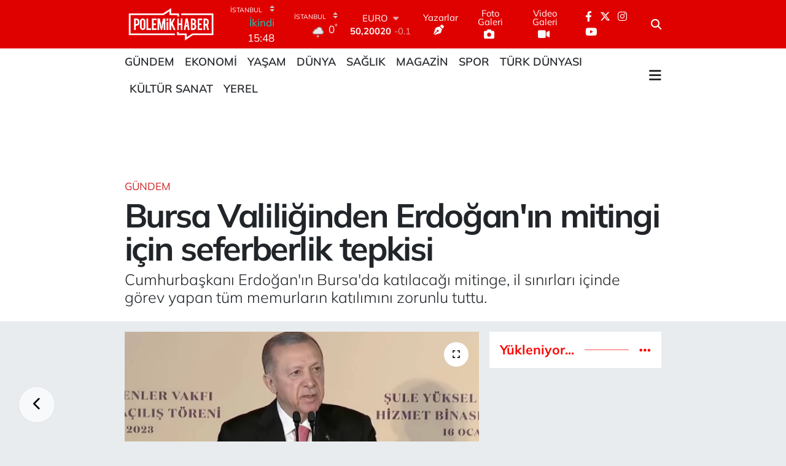

--- FILE ---
content_type: text/html; charset=UTF-8
request_url: https://www.polemikhaber.com/bursa-valiliginden-erdoganin-mitingi-icin-seferberlik
body_size: 23085
content:
<!DOCTYPE html>
<html lang="tr" data-theme="flow">
<head>
<link rel="dns-prefetch" href="//www.polemikhaber.com">
<link rel="dns-prefetch" href="//polemikhabercom.teimg.com">
<link rel="dns-prefetch" href="//static.tebilisim.com">
<link rel="dns-prefetch" href="//www.googletagmanager.com">
<link rel="dns-prefetch" href="//cdn.onesignal.com">
<link rel="dns-prefetch" href="//pagead2.googlesyndication.com">
<link rel="dns-prefetch" href="//cdn2.bildirt.com">
<link rel="dns-prefetch" href="//www.facebook.com">
<link rel="dns-prefetch" href="//www.twitter.com">
<link rel="dns-prefetch" href="//www.instagram.com">
<link rel="dns-prefetch" href="//www.youtube.com">
<link rel="dns-prefetch" href="//x.com">
<link rel="dns-prefetch" href="//api.whatsapp.com">
<link rel="dns-prefetch" href="//www.linkedin.com">
<link rel="dns-prefetch" href="//pinterest.com">
<link rel="dns-prefetch" href="//t.me">
<link rel="dns-prefetch" href="//apps.apple.com">
<link rel="dns-prefetch" href="//play.google.com">
<link rel="dns-prefetch" href="//tebilisim.com">
<link rel="dns-prefetch" href="//facebook.com">
<link rel="dns-prefetch" href="//twitter.com">

    <meta charset="utf-8">
<title>Bursa Valiliğinden Erdoğan&#039;ın mitingi için seferberlik tepkisi - Polemik Haber</title>
<meta name="description" content="Cumhurbaşkanı Erdoğan&#039;ın Bursa&#039;da katılacağı mitinge, il sınırları içinde görev yapan tüm memurların katılımını zorunlu tuttu.">
<meta name="keywords" content="Cumhurbaşkanı Erdoğan, Bursa">
<link rel="canonical" href="https://www.polemikhaber.com/bursa-valiliginden-erdoganin-mitingi-icin-seferberlik">
<meta name="viewport" content="width=device-width,initial-scale=1">
<meta name="X-UA-Compatible" content="IE=edge">
<meta name="robots" content="max-image-preview:large">
<meta name="theme-color" content="rgb(223, 0, 0)">
<meta name="title" content="Bursa Valiliğinden Erdoğan&#039;ın mitingi için seferberlik tepkisi">
<meta name="articleSection" content="news">
<meta name="datePublished" content="2023-01-19T20:14:00+03:00">
<meta name="dateModified" content="2023-01-19T20:18:46+03:00">
<meta name="articleAuthor" content="Efe Can">
<meta name="author" content="Efe Can">
<link rel="amphtml" href="https://www.polemikhaber.com/bursa-valiliginden-erdoganin-mitingi-icin-seferberlik/amp">
<meta property="og:site_name" content="Polemik Haber">
<meta property="og:title" content="Bursa Valiliğinden Erdoğan&#039;ın mitingi için seferberlik tepkisi">
<meta property="og:description" content="Cumhurbaşkanı Erdoğan&#039;ın Bursa&#039;da katılacağı mitinge, il sınırları içinde görev yapan tüm memurların katılımını zorunlu tuttu.">
<meta property="og:url" content="https://www.polemikhaber.com/bursa-valiliginden-erdoganin-mitingi-icin-seferberlik">
<meta property="og:image" content="https://polemikhabercom.teimg.com/polemikhaber-com/uploads/2023/01/erdogan-kimsenin-otekilestirilmedigini-iddia-etti.png">
<meta property="og:type" content="article">
<meta property="og:article:published_time" content="2023-01-19T20:14:00+03:00">
<meta property="og:article:modified_time" content="2023-01-19T20:18:46+03:00">
<meta name="twitter:card" content="summary_large_image">
<meta name="twitter:site" content="@polemikhabercom">
<meta name="twitter:title" content="Bursa Valiliğinden Erdoğan&#039;ın mitingi için seferberlik tepkisi">
<meta name="twitter:description" content="Cumhurbaşkanı Erdoğan&#039;ın Bursa&#039;da katılacağı mitinge, il sınırları içinde görev yapan tüm memurların katılımını zorunlu tuttu.">
<meta name="twitter:image" content="https://polemikhabercom.teimg.com/polemikhaber-com/uploads/2023/01/erdogan-kimsenin-otekilestirilmedigini-iddia-etti.png">
<meta name="twitter:url" content="https://www.polemikhaber.com/bursa-valiliginden-erdoganin-mitingi-icin-seferberlik">
<link rel="shortcut icon" type="image/x-icon" href="https://polemikhabercom.teimg.com/polemikhaber-com/uploads/2022/10/favicon.ico">
<link rel="manifest" href="https://www.polemikhaber.com/manifest.json?v=6.6.4" />
<link rel="preload" href="https://static.tebilisim.com/flow/assets/css/font-awesome/fa-solid-900.woff2" as="font" type="font/woff2" crossorigin />
<link rel="preload" href="https://static.tebilisim.com/flow/assets/css/font-awesome/fa-brands-400.woff2" as="font" type="font/woff2" crossorigin />
<link rel="preload" href="https://static.tebilisim.com/flow/assets/css/weather-icons/font/weathericons-regular-webfont.woff2" as="font" type="font/woff2" crossorigin />
<link rel="preload" href="https://static.tebilisim.com/flow/vendor/te/fonts/mulish/mulish.woff2" as="font" type="font/woff2" crossorigin />


<link rel="preload" as="style" href="https://static.tebilisim.com/flow/vendor/te/fonts/mulish.css?v=6.6.4">
<link rel="stylesheet" href="https://static.tebilisim.com/flow/vendor/te/fonts/mulish.css?v=6.6.4">

<style>:root {
        --te-link-color: #333;
        --te-link-hover-color: #000;
        --te-font: "Mulish";
        --te-secondary-font: "Mulish";
        --te-h1-font-size: 54px;
        --te-color: rgb(223, 0, 0);
        --te-hover-color: #fc0905;
        --mm-ocd-width: 85%!important; /*  Mobil Menü Genişliği */
        --swiper-theme-color: var(--te-color)!important;
        --header-13-color: #ffc107;
    }</style><link rel="preload" as="style" href="https://static.tebilisim.com/flow/assets/vendor/bootstrap/css/bootstrap.min.css?v=6.6.4">
<link rel="stylesheet" href="https://static.tebilisim.com/flow/assets/vendor/bootstrap/css/bootstrap.min.css?v=6.6.4">
<link rel="preload" as="style" href="https://static.tebilisim.com/flow/assets/css/app6.6.4.min.css">
<link rel="stylesheet" href="https://static.tebilisim.com/flow/assets/css/app6.6.4.min.css">



<script type="application/ld+json">{"@context":"https:\/\/schema.org","@type":"WebSite","url":"https:\/\/www.polemikhaber.com","potentialAction":{"@type":"SearchAction","target":"https:\/\/www.polemikhaber.com\/arama?q={query}","query-input":"required name=query"}}</script>

<script type="application/ld+json">{"@context":"https:\/\/schema.org","@type":"NewsMediaOrganization","url":"https:\/\/www.polemikhaber.com","name":"Polemik Haber | Son dakika","logo":"https:\/\/polemikhabercom.teimg.com\/polemikhaber-com\/uploads\/2022\/10\/untitled-4-1.png","sameAs":["https:\/\/www.facebook.com\/polemikhabercomtr","https:\/\/www.twitter.com\/polemikhabercom","https:\/\/www.youtube.com\/PolemikTVmedya","https:\/\/www.instagram.com\/polemikhabercom"]}</script>

<script type="application/ld+json">{"@context":"https:\/\/schema.org","@graph":[{"@type":"SiteNavigationElement","name":"Ana Sayfa","url":"https:\/\/www.polemikhaber.com","@id":"https:\/\/www.polemikhaber.com"},{"@type":"SiteNavigationElement","name":"G\u00fcndem","url":"https:\/\/www.polemikhaber.com\/gundem","@id":"https:\/\/www.polemikhaber.com\/gundem"},{"@type":"SiteNavigationElement","name":"Ekonomi","url":"https:\/\/www.polemikhaber.com\/ekonomi","@id":"https:\/\/www.polemikhaber.com\/ekonomi"},{"@type":"SiteNavigationElement","name":"D\u00fcnya","url":"https:\/\/www.polemikhaber.com\/dunya","@id":"https:\/\/www.polemikhaber.com\/dunya"},{"@type":"SiteNavigationElement","name":"Spor","url":"https:\/\/www.polemikhaber.com\/spor","@id":"https:\/\/www.polemikhaber.com\/spor"},{"@type":"SiteNavigationElement","name":"Ya\u015fam","url":"https:\/\/www.polemikhaber.com\/yasam","@id":"https:\/\/www.polemikhaber.com\/yasam"},{"@type":"SiteNavigationElement","name":"Teknoloji","url":"https:\/\/www.polemikhaber.com\/teknoloji","@id":"https:\/\/www.polemikhaber.com\/teknoloji"},{"@type":"SiteNavigationElement","name":"Magazin","url":"https:\/\/www.polemikhaber.com\/magazin","@id":"https:\/\/www.polemikhaber.com\/magazin"},{"@type":"SiteNavigationElement","name":"Sa\u011fl\u0131k","url":"https:\/\/www.polemikhaber.com\/saglik","@id":"https:\/\/www.polemikhaber.com\/saglik"},{"@type":"SiteNavigationElement","name":"K\u00fclt\u00fcr Sanat","url":"https:\/\/www.polemikhaber.com\/kultur-sanat","@id":"https:\/\/www.polemikhaber.com\/kultur-sanat"},{"@type":"SiteNavigationElement","name":"E\u011fitim","url":"https:\/\/www.polemikhaber.com\/egitim","@id":"https:\/\/www.polemikhaber.com\/egitim"},{"@type":"SiteNavigationElement","name":"T\u00fcrk D\u00fcnyas\u0131","url":"https:\/\/www.polemikhaber.com\/turk-dunyasi","@id":"https:\/\/www.polemikhaber.com\/turk-dunyasi"},{"@type":"SiteNavigationElement","name":"\u00c7evre","url":"https:\/\/www.polemikhaber.com\/cevre","@id":"https:\/\/www.polemikhaber.com\/cevre"},{"@type":"SiteNavigationElement","name":"Yerel","url":"https:\/\/www.polemikhaber.com\/yerel","@id":"https:\/\/www.polemikhaber.com\/yerel"},{"@type":"SiteNavigationElement","name":"Zlider","url":"https:\/\/www.polemikhaber.com\/zlider","@id":"https:\/\/www.polemikhaber.com\/zlider"},{"@type":"SiteNavigationElement","name":"Genel","url":"https:\/\/www.polemikhaber.com\/genel","@id":"https:\/\/www.polemikhaber.com\/genel"},{"@type":"SiteNavigationElement","name":"Politika","url":"https:\/\/www.polemikhaber.com\/politika","@id":"https:\/\/www.polemikhaber.com\/politika"},{"@type":"SiteNavigationElement","name":"G\u00fcvenlik","url":"https:\/\/www.polemikhaber.com\/guvenlik","@id":"https:\/\/www.polemikhaber.com\/guvenlik"},{"@type":"SiteNavigationElement","name":"xlider","url":"https:\/\/www.polemikhaber.com\/xlider","@id":"https:\/\/www.polemikhaber.com\/xlider"},{"@type":"SiteNavigationElement","name":"OTOMOT\u0130V","url":"https:\/\/www.polemikhaber.com\/otomotiv","@id":"https:\/\/www.polemikhaber.com\/otomotiv"},{"@type":"SiteNavigationElement","name":"Gizlilik Politikas\u0131","url":"https:\/\/www.polemikhaber.com\/gizlilik-politikasi-1","@id":"https:\/\/www.polemikhaber.com\/gizlilik-politikasi-1"},{"@type":"SiteNavigationElement","name":"\u0130leti\u015fim","url":"https:\/\/www.polemikhaber.com\/iletisim","@id":"https:\/\/www.polemikhaber.com\/iletisim"},{"@type":"SiteNavigationElement","name":"Gizlilik S\u00f6zle\u015fmesi","url":"https:\/\/www.polemikhaber.com\/gizlilik-sozlesmesi","@id":"https:\/\/www.polemikhaber.com\/gizlilik-sozlesmesi"},{"@type":"SiteNavigationElement","name":"Yazarlar","url":"https:\/\/www.polemikhaber.com\/yazarlar","@id":"https:\/\/www.polemikhaber.com\/yazarlar"},{"@type":"SiteNavigationElement","name":"Foto Galeri","url":"https:\/\/www.polemikhaber.com\/foto-galeri","@id":"https:\/\/www.polemikhaber.com\/foto-galeri"},{"@type":"SiteNavigationElement","name":"Video Galeri","url":"https:\/\/www.polemikhaber.com\/video","@id":"https:\/\/www.polemikhaber.com\/video"},{"@type":"SiteNavigationElement","name":"Sar\u0131yer Bug\u00fcn, Yar\u0131n ve 1 Haftal\u0131k Hava Durumu Tahmini","url":"https:\/\/www.polemikhaber.com\/sariyer-hava-durumu","@id":"https:\/\/www.polemikhaber.com\/sariyer-hava-durumu"},{"@type":"SiteNavigationElement","name":"Sar\u0131yer Namaz Vakitleri","url":"https:\/\/www.polemikhaber.com\/sariyer-namaz-vakitleri","@id":"https:\/\/www.polemikhaber.com\/sariyer-namaz-vakitleri"},{"@type":"SiteNavigationElement","name":"Puan Durumu ve Fikst\u00fcr","url":"https:\/\/www.polemikhaber.com\/futbol\/st-super-lig-puan-durumu-ve-fikstur","@id":"https:\/\/www.polemikhaber.com\/futbol\/st-super-lig-puan-durumu-ve-fikstur"}]}</script>

<script type="application/ld+json">{"@context":"https:\/\/schema.org","@type":"BreadcrumbList","itemListElement":[{"@type":"ListItem","position":1,"item":{"@type":"Thing","@id":"https:\/\/www.polemikhaber.com","name":"Haberler"}}]}</script>
<script type="application/ld+json">{"@context":"https:\/\/schema.org","@type":"NewsArticle","headline":"Bursa Valili\u011finden Erdo\u011fan'\u0131n mitingi i\u00e7in seferberlik tepkisi","articleSection":"G\u00fcndem","dateCreated":"2023-01-19T20:14:00+03:00","datePublished":"2023-01-19T20:14:00+03:00","dateModified":"2023-01-19T20:18:46+03:00","wordCount":457,"genre":"news","mainEntityOfPage":{"@type":"WebPage","@id":"https:\/\/www.polemikhaber.com\/bursa-valiliginden-erdoganin-mitingi-icin-seferberlik"},"articleBody":"<p>CHP Bursa \u0130l Ba\u015fkan\u0131 Turgut \u00d6zkan, Bursa Valili\u011fi\u2019nce yay\u0131mlanan genelgeyle Bursa il s\u0131n\u0131rlar\u0131 i\u00e7inde g\u00f6rev yapan t\u00fcm memurlar\u0131n Cumhurba\u015fkan\u0131 Recep Tayyip Erdo\u011fan\u2019\u0131n Bursa mitingine kat\u0131l\u0131m\u0131n\u0131n zorunlu tutulmas\u0131na tepki g\u00f6sterdi.<\/p>\r\n\r\n<p>Bu t\u00fcr uygulamalar\u0131n \u00fc\u00e7\u00fcnc\u00fc d\u00fcnya \u00fclkelerine has oldu\u011funun alt\u0131n\u0131 \u00e7izen \u00d6zkan, \u201cBunun hesab\u0131 sorulur, bu b\u00f6yle kalmaz, devletin her kuru\u015funun hesab\u0131 sorulur. Zannetmesinler ki hep b\u00f6yle lale devri olacak\u201d diye konu\u015ftu.<\/p>\r\n\r\n<p>Muhalif TV\u2019de yay\u0131mlanan Burak Demirci'nin sundu\u011fu Kent-Sokak-Siyaset program\u0131nda konunun g\u00fcndeme gelmesi \u00fczerine a\u00e7\u0131klamalarda bulunan \u00d6zkan, Bursa Valili\u011fi\u2019nce t\u00fcm kamu kurulu\u015flar\u0131na g\u00f6nderilen genelgeye i\u015faret ederek, \u201cAK Parti Genel Ba\u015fkan\u0131 geliyor, fakat Vali diyor ki, \u2018AK Parti Genel Ba\u015fkan\u0131 geliyor, say\u0131n Tapu Kadastro\u2019da \u00e7al\u0131\u015fan benim memurum, sen de git AK Parti Genel Ba\u015fkan\u0131\u2019n\u0131 alk\u0131\u015fla.\u2019 Cumhurba\u015fkan\u0131 olarak geliyorsan\u0131z, Cumhurba\u015fkanl\u0131\u011f\u0131 kaynaklar\u0131n\u0131 kullan\u0131yorsan\u0131z sayg\u0131m\u0131z sonsuz. Ama siz a\u00e7\u0131l\u0131\u015fa, siyasi bir s\u00f6ylem i\u00e7in geliyorsunuz, siyasi bir eylem i\u00e7in geliyorsunuz, siyasi miting yapacaks\u0131n\u0131z. Buna sayg\u0131 g\u00f6steremeyiz tabii\u201d \u015feklinde konu\u015ftu.<\/p>\r\n\r\n<p><img alt=\"valilik bursa\" class=\"img-fluid detail-photo\" src=\"https:\/\/polemikhabercom.teimg.com\/polemikhaber-com\/uploads\/2023\/01\/valilik-bursa.jpg\" style=\"width: 667.986px; height: 574.514px;\" \/><\/p>\r\n\r\n<p><strong>'M\u00dcSAADE ETMEY\u0130Z'<\/strong><\/p>\r\n\r\n<p>CHP Bursa \u0130l Ba\u015fkan\u0131 Turgut \u00d6zkan\u2019\u0131n a\u00e7\u0131klamalar\u0131ndan sat\u0131r ba\u015flar\u0131 \u015f\u00f6yle:<\/p>\r\n\r\n<p>Yani bu siyasetin y\u00fcz karas\u0131 olan bir \u015fey, bunu kim savunuyorsa otural\u0131m beraber tart\u0131\u015fal\u0131m. Halk vicdan\u0131nda nas\u0131l bunu savunacaklar bilemiyorum. Yani bak\u0131n a\u015fa\u011f\u0131da t\u00fcm kamu kurum ve kurulu\u015flar\u0131na diyor, a\u00e7\u0131l\u0131\u015f t\u00f6renine gerekli kat\u0131l\u0131m sa\u011flanmas\u0131, yani emirdir normalde, \u00fcst\u00fcnde Bursa Valili\u011fi yaz\u0131yor. Yani Tapu Kadastrodaki memura bunu g\u00f6nderiyorsunuz, mitinge gel diyorsunuz, yani bunun izah edilebilir bir yan\u0131 yok ki. \u00c7ok k\u0131sa bir s\u00fcre kald\u0131. \u0130ktidara geldi\u011fimiz zaman asla buna m\u00fcsaade etmeyiz.\u201d<\/p>\r\n\r\n<p><strong>'\u0130NSANLAR BUNU G\u00d6R\u00dcYOR'<\/strong><\/p>\r\n\r\n<p>Bunun hesab\u0131 da sorulur, bu b\u00f6yle kalmaz. Yani devletin her kuru\u015funun hesab\u0131 sorulur, devletin hesab\u0131nda tutuluyor. Kimse merak etmesin. Yani zannetmesinler ki bug\u00fcnler hep b\u00f6yle gidecek, hep b\u00f6yle lale devri olacak, hep b\u00f6yle lale bah\u00e7elerinde ya\u015fayacaklar. \u0130nsanlar bunu g\u00f6r\u00fcyor. Metrolar\u0131n bedava kulland\u0131r\u0131lmas\u0131, ara\u00e7lar\u0131n bedava kulland\u0131r\u0131lmas\u0131, b\u00fct\u00fcn belediye personelinin istisnas\u0131z veya kamu g\u00f6revlilerinin yani valilikten, kaymakaml\u0131ktan tutun belediyelere kadar. Genelde yay\u0131nlam\u0131\u015flar, valilik emir yay\u0131nlam\u0131\u015f, savunulur bir taraf\u0131 yok. Bu terk edilmesi gereken, \u00fc\u00e7\u00fcnc\u00fc d\u00fcnya \u00fclkelerinin, demokrasinin b\u00f6yle \u00fc\u00e7\u00fcnc\u00fc lig de\u011fil, be\u015finci alt\u0131nc\u0131 ligde oldu\u011fu, diplerde oldu\u011fu, demokrasinin d\u2019sinin bile olmad\u0131\u011f\u0131 \u00fclkelerde olan bir \u015feydir bu.<\/p>","description":"Cumhurba\u015fkan\u0131 Erdo\u011fan'\u0131n Bursa'da kat\u0131laca\u011f\u0131 mitinge, il s\u0131n\u0131rlar\u0131 i\u00e7inde g\u00f6rev yapan t\u00fcm memurlar\u0131n kat\u0131l\u0131m\u0131n\u0131 zorunlu tuttu.","inLanguage":"tr-TR","keywords":["Cumhurba\u015fkan\u0131 Erdo\u011fan","Bursa"],"image":{"@type":"ImageObject","url":"https:\/\/polemikhabercom.teimg.com\/crop\/1280x720\/polemikhaber-com\/uploads\/2023\/01\/erdogan-kimsenin-otekilestirilmedigini-iddia-etti.png","width":"1280","height":"720","caption":"Bursa Valili\u011finden Erdo\u011fan'\u0131n mitingi i\u00e7in seferberlik tepkisi"},"publishingPrinciples":"https:\/\/www.polemikhaber.com\/gizlilik-sozlesmesi","isFamilyFriendly":"http:\/\/schema.org\/True","isAccessibleForFree":"http:\/\/schema.org\/True","publisher":{"@type":"Organization","name":"Polemik Haber | Son dakika","image":"https:\/\/polemikhabercom.teimg.com\/polemikhaber-com\/uploads\/2022\/10\/untitled-4-1.png","logo":{"@type":"ImageObject","url":"https:\/\/polemikhabercom.teimg.com\/polemikhaber-com\/uploads\/2022\/10\/untitled-4-1.png","width":"640","height":"375"}},"author":{"@type":"Person","name":"Efe Can","honorificPrefix":"","jobTitle":"","url":null}}</script>





<style>
.mega-menu {z-index: 9999 !important;}
@media screen and (min-width: 1620px) {
    .container {width: 1280px!important; max-width: 1280px!important;}
    #ad_36 {margin-right: 15px !important;}
    #ad_9 {margin-left: 15px !important;}
}

@media screen and (min-width: 1325px) and (max-width: 1620px) {
    .container {width: 1100px!important; max-width: 1100px!important;}
    #ad_36 {margin-right: 100px !important;}
    #ad_9 {margin-left: 100px !important;}
}
@media screen and (min-width: 1295px) and (max-width: 1325px) {
    .container {width: 990px!important; max-width: 990px!important;}
    #ad_36 {margin-right: 165px !important;}
    #ad_9 {margin-left: 165px !important;}
}
@media screen and (min-width: 1200px) and (max-width: 1295px) {
    .container {width: 900px!important; max-width: 900px!important;}
    #ad_36 {margin-right: 210px !important;}
    #ad_9 {margin-left: 210px !important;}

}
</style><script>(function(w,d,s,l,i){w[l]=w[l]||[];w[l].push({'gtm.start':
new Date().getTime(),event:'gtm.js'});var f=d.getElementsByTagName(s)[0],
j=d.createElement(s),dl=l!='dataLayer'?'&l='+l:'';j.async=true;j.src=
'https://www.googletagmanager.com/gtm.js?id='+i+dl;f.parentNode.insertBefore(j,f);
})(window,document,'script','dataLayer','GTM-NP38N59');</script>

<script src="https://cdn.onesignal.com/sdks/OneSignalSDK.js" defer></script>
<script>
  window.OneSignal = window.OneSignal || [];
  OneSignal.push(function() {
    OneSignal.init({
      appId: "89e1a9ec-86d9-4e32-978f-15baa7151e77",
    });
  });
</script>

<script async src="https://pagead2.googlesyndication.com/pagead/js/adsbygoogle.…" crossorigin="anonymous"></script>

<script async src="https://pagead2.googlesyndication.com/pagead/js/adsbygoogle.js?client=ca-pub-3795997093420357"
crossorigin="anonymous"></script>

<script async src="https://pagead2.googlesyndication.com/pagead/js/adsbygoogle.js?client=ca-pub-3795997093420357"
     crossorigin="anonymous"></script>
     
     <link rel="manifest" href="/manifest.json?data=Bildirt">
<script>var uygulamaid="7807-6884-8396-4482-8730-6";</script>
<script src="https://cdn2.bildirt.com/BildirtSDKfiles.js"></script>



<script async data-cfasync="false"
	src="https://www.googletagmanager.com/gtag/js?id=G-3S4HBFFEG7"></script>
<script data-cfasync="false">
	window.dataLayer = window.dataLayer || [];
	  function gtag(){dataLayer.push(arguments);}
	  gtag('js', new Date());
	  gtag('config', 'G-3S4HBFFEG7');
</script>




</head>




<body class="d-flex flex-column min-vh-100">

    <div data-pagespeed="true"><iframe src="https://www.googletagmanager.com/ns.html?id=GTM-NP38N59"
height="0" width="0" style="display:none;visibility:hidden"></iframe></div>
    

    <header class="header-8">
    <nav class="top-header navbar navbar-expand-lg navbar-dark bg-te-color py-1">
        <div class="container">
                            <a class="navbar-brand me-0" href="/" title="Polemik Haber">
                <img src="https://polemikhabercom.teimg.com/polemikhaber-com/uploads/2022/10/untitled-4-1.png" alt="Polemik Haber" width="150" height="40" class="light-mode img-fluid flow-logo">
<img src="https://polemikhabercom.teimg.com/polemikhaber-com/uploads/2022/10/untitled-4-1.png" alt="Polemik Haber" width="150" height="40" class="dark-mode img-fluid flow-logo d-none">

            </a>
            
            <div class="header-widgets d-lg-flex justify-content-end align-items-center d-none">

                                    <!-- HAVA DURUMU -->

<input type="hidden" name="widget_setting_weathercity" value="41.16343020,28.76644080" />

    
        
        <div class="prayer-top d-none d-lg-flex justify-content-between flex-column">
            <select class="form-select border-0 bg-transparent text-white" name="city" onchange="window.location.href=this.value">
            <option value="/adana-namaz-vakitleri" >Adana</option>
            <option value="/adiyaman-namaz-vakitleri" >Adıyaman</option>
            <option value="/afyonkarahisar-namaz-vakitleri" >Afyonkarahisar</option>
            <option value="/agri-namaz-vakitleri" >Ağrı</option>
            <option value="/aksaray-namaz-vakitleri" >Aksaray</option>
            <option value="/amasya-namaz-vakitleri" >Amasya</option>
            <option value="/ankara-namaz-vakitleri" >Ankara</option>
            <option value="/antalya-namaz-vakitleri" >Antalya</option>
            <option value="/ardahan-namaz-vakitleri" >Ardahan</option>
            <option value="/artvin-namaz-vakitleri" >Artvin</option>
            <option value="/aydin-namaz-vakitleri" >Aydın</option>
            <option value="/balikesir-namaz-vakitleri" >Balıkesir</option>
            <option value="/bartin-namaz-vakitleri" >Bartın</option>
            <option value="/batman-namaz-vakitleri" >Batman</option>
            <option value="/bayburt-namaz-vakitleri" >Bayburt</option>
            <option value="/bilecik-namaz-vakitleri" >Bilecik</option>
            <option value="/bingol-namaz-vakitleri" >Bingöl</option>
            <option value="/bitlis-namaz-vakitleri" >Bitlis</option>
            <option value="/bolu-namaz-vakitleri" >Bolu</option>
            <option value="/burdur-namaz-vakitleri" >Burdur</option>
            <option value="/bursa-namaz-vakitleri" >Bursa</option>
            <option value="/canakkale-namaz-vakitleri" >Çanakkale</option>
            <option value="/cankiri-namaz-vakitleri" >Çankırı</option>
            <option value="/corum-namaz-vakitleri" >Çorum</option>
            <option value="/denizli-namaz-vakitleri" >Denizli</option>
            <option value="/diyarbakir-namaz-vakitleri" >Diyarbakır</option>
            <option value="/duzce-namaz-vakitleri" >Düzce</option>
            <option value="/edirne-namaz-vakitleri" >Edirne</option>
            <option value="/elazig-namaz-vakitleri" >Elazığ</option>
            <option value="/erzincan-namaz-vakitleri" >Erzincan</option>
            <option value="/erzurum-namaz-vakitleri" >Erzurum</option>
            <option value="/eskisehir-namaz-vakitleri" >Eskişehir</option>
            <option value="/gaziantep-namaz-vakitleri" >Gaziantep</option>
            <option value="/giresun-namaz-vakitleri" >Giresun</option>
            <option value="/gumushane-namaz-vakitleri" >Gümüşhane</option>
            <option value="/hakkari-namaz-vakitleri" >Hakkâri</option>
            <option value="/hatay-namaz-vakitleri" >Hatay</option>
            <option value="/igdir-namaz-vakitleri" >Iğdır</option>
            <option value="/isparta-namaz-vakitleri" >Isparta</option>
            <option value="/istanbul-namaz-vakitleri"  selected >İstanbul</option>
            <option value="/izmir-namaz-vakitleri" >İzmir</option>
            <option value="/kahramanmaras-namaz-vakitleri" >Kahramanmaraş</option>
            <option value="/karabuk-namaz-vakitleri" >Karabük</option>
            <option value="/karaman-namaz-vakitleri" >Karaman</option>
            <option value="/kars-namaz-vakitleri" >Kars</option>
            <option value="/kastamonu-namaz-vakitleri" >Kastamonu</option>
            <option value="/kayseri-namaz-vakitleri" >Kayseri</option>
            <option value="/kilis-namaz-vakitleri" >Kilis</option>
            <option value="/kirikkale-namaz-vakitleri" >Kırıkkale</option>
            <option value="/kirklareli-namaz-vakitleri" >Kırklareli</option>
            <option value="/kirsehir-namaz-vakitleri" >Kırşehir</option>
            <option value="/kocaeli-namaz-vakitleri" >Kocaeli</option>
            <option value="/konya-namaz-vakitleri" >Konya</option>
            <option value="/kutahya-namaz-vakitleri" >Kütahya</option>
            <option value="/malatya-namaz-vakitleri" >Malatya</option>
            <option value="/manisa-namaz-vakitleri" >Manisa</option>
            <option value="/mardin-namaz-vakitleri" >Mardin</option>
            <option value="/mersin-namaz-vakitleri" >Mersin</option>
            <option value="/mugla-namaz-vakitleri" >Muğla</option>
            <option value="/mus-namaz-vakitleri" >Muş</option>
            <option value="/nevsehir-namaz-vakitleri" >Nevşehir</option>
            <option value="/nigde-namaz-vakitleri" >Niğde</option>
            <option value="/ordu-namaz-vakitleri" >Ordu</option>
            <option value="/osmaniye-namaz-vakitleri" >Osmaniye</option>
            <option value="/rize-namaz-vakitleri" >Rize</option>
            <option value="/sakarya-namaz-vakitleri" >Sakarya</option>
            <option value="/samsun-namaz-vakitleri" >Samsun</option>
            <option value="/sanliurfa-namaz-vakitleri" >Şanlıurfa</option>
            <option value="/siirt-namaz-vakitleri" >Siirt</option>
            <option value="/sinop-namaz-vakitleri" >Sinop</option>
            <option value="/sivas-namaz-vakitleri" >Sivas</option>
            <option value="/sirnak-namaz-vakitleri" >Şırnak</option>
            <option value="/tekirdag-namaz-vakitleri" >Tekirdağ</option>
            <option value="/tokat-namaz-vakitleri" >Tokat</option>
            <option value="/trabzon-namaz-vakitleri" >Trabzon</option>
            <option value="/tunceli-namaz-vakitleri" >Tunceli</option>
            <option value="/usak-namaz-vakitleri" >Uşak</option>
            <option value="/van-namaz-vakitleri" >Van</option>
            <option value="/yalova-namaz-vakitleri" >Yalova</option>
            <option value="/yozgat-namaz-vakitleri" >Yozgat</option>
            <option value="/zonguldak-namaz-vakitleri" >Zonguldak</option>
    </select>

                        <div class="text-white text-end"> <span class="text-cyan">İkindi</span> 15:48
            </div>
                    </div>
        <div class="weather-top weather-widget d-none d-lg-flex justify-content-between flex-column">
            <div class="weather">
                <select class="form-select border-0 bg-transparent text-white" name="city">
        <option value="37.26123150,35.39050460" >Adana</option>
        <option value="37.90782910,38.48499230" >Adıyaman</option>
        <option value="38.73910990,30.71200230" >Afyonkarahisar</option>
        <option value="39.62692180,43.02159650" >Ağrı</option>
        <option value="38.33520430,33.97500180" >Aksaray</option>
        <option value="40.65166080,35.90379660" >Amasya</option>
        <option value="39.78052450,32.71813750" >Ankara</option>
        <option value="37.09516720,31.07937050" >Antalya</option>
        <option value="41.11129640,42.78316740" >Ardahan</option>
        <option value="41.07866400,41.76282230" >Artvin</option>
        <option value="37.81170330,28.48639630" >Aydın</option>
        <option value="39.76167820,28.11226790" >Balıkesir</option>
        <option value="41.58105090,32.46097940" >Bartın</option>
        <option value="37.83624960,41.36057390" >Batman</option>
        <option value="40.26032000,40.22804800" >Bayburt</option>
        <option value="40.05665550,30.06652360" >Bilecik</option>
        <option value="39.06263540,40.76960950" >Bingöl</option>
        <option value="38.65231330,42.42020280" >Bitlis</option>
        <option value="40.57597660,31.57880860" >Bolu</option>
        <option value="37.46126690,30.06652360" >Burdur</option>
        <option value="40.06554590,29.23207840" >Bursa</option>
        <option value="40.05101040,26.98524220" >Çanakkale</option>
        <option value="40.53690730,33.58838930" >Çankırı</option>
        <option value="40.49982110,34.59862630" >Çorum</option>
        <option value="37.61283950,29.23207840" >Denizli</option>
        <option value="38.10663720,40.54268960" >Diyarbakır</option>
        <option value="40.87705310,31.31927130" >Düzce</option>
        <option value="41.15172220,26.51379640" >Edirne</option>
        <option value="38.49648040,39.21990290" >Elazığ</option>
        <option value="39.76819140,39.05013060" >Erzincan</option>
        <option value="40.07467990,41.66945620" >Erzurum</option>
        <option value="39.63296570,31.26263660" >Eskişehir</option>
        <option value="37.07638820,37.38272340" >Gaziantep</option>
        <option value="40.64616720,38.59355110" >Giresun</option>
        <option value="40.28036730,39.31432530" >Gümüşhane</option>
        <option value="37.44593190,43.74498410" >Hakkâri</option>
        <option value="36.40184880,36.34980970" >Hatay</option>
        <option value="39.88798410,44.00483650" >Iğdır</option>
        <option value="38.02114640,31.07937050" >Isparta</option>
        <option value="41.16343020,28.76644080"  selected >İstanbul</option>
        <option value="38.35916930,27.26761160" >İzmir</option>
        <option value="37.75030360,36.95410700" >Kahramanmaraş</option>
        <option value="41.18748900,32.74174190" >Karabük</option>
        <option value="37.24363360,33.61757700" >Karaman</option>
        <option value="40.28076360,42.99195270" >Kars</option>
        <option value="41.41038630,33.69983340" >Kastamonu</option>
        <option value="38.62568540,35.74068820" >Kayseri</option>
        <option value="36.82047750,37.16873390" >Kilis</option>
        <option value="39.88768780,33.75552480" >Kırıkkale</option>
        <option value="41.72597950,27.48383900" >Kırklareli</option>
        <option value="39.22689050,33.97500180" >Kırşehir</option>
        <option value="40.85327040,29.88152030" >Kocaeli</option>
        <option value="37.98381340,32.71813750" >Konya</option>
        <option value="39.35813700,29.60354950" >Kütahya</option>
        <option value="38.40150570,37.95362980" >Malatya</option>
        <option value="38.84193730,28.11226790" >Manisa</option>
        <option value="37.34429290,40.61964870" >Mardin</option>
        <option value="36.81208580,34.64147500" >Mersin</option>
        <option value="37.18358190,28.48639630" >Muğla</option>
        <option value="38.94618880,41.75389310" >Muş</option>
        <option value="38.69393990,34.68565090" >Nevşehir</option>
        <option value="38.09930860,34.68565090" >Niğde</option>
        <option value="40.79905800,37.38990050" >Ordu</option>
        <option value="37.21302580,36.17626150" >Osmaniye</option>
        <option value="40.95814970,40.92269850" >Rize</option>
        <option value="40.78885500,30.40595400" >Sakarya</option>
        <option value="41.18648590,36.13226780" >Samsun</option>
        <option value="37.35691020,39.15436770" >Şanlıurfa</option>
        <option value="37.86588620,42.14945230" >Siirt</option>
        <option value="41.55947490,34.85805320" >Sinop</option>
        <option value="39.44880390,37.12944970" >Sivas</option>
        <option value="37.41874810,42.49183380" >Şırnak</option>
        <option value="41.11212270,27.26761160" >Tekirdağ</option>
        <option value="40.39027130,36.62518630" >Tokat</option>
        <option value="40.79924100,39.58479440" >Trabzon</option>
        <option value="39.30735540,39.43877780" >Tunceli</option>
        <option value="38.54313190,29.23207840" >Uşak</option>
        <option value="38.36794170,43.71827870" >Van</option>
        <option value="40.57759860,29.20883030" >Yalova</option>
        <option value="39.72719790,35.10778580" >Yozgat</option>
        <option value="41.31249170,31.85982510" >Zonguldak</option>
    </select>




            </div>
            <div class="weather-degree text-light text-end">
                <img src="//cdn.weatherapi.com/weather/64x64/day/326.png" class="condition" width="26" height="26" alt="0"/>
                <span class="degree text-white">0</span><sup>°</sup>
            </div>
        </div>

    
<div data-location='{"city":"TUXX0014"}' class="d-none"></div>


                    <!-- PİYASALAR -->
        <div class="parite-top position-relative overflow-hidden" style="height: 40px;">
        <div class="newsticker">
            <ul class="newsticker__h4 list-unstyled text-white small" data-header="8">
                <li class="newsticker__item dollar">
                    <div>DOLAR <i class="fa fa-caret-up text-success ms-1"></i> </div>
                    <div class="fw-bold d-inline-block">43,27890</div><span
                        class="text-success d-inline-block ms-1">0.22</span>
                </li>
                <li class="newsticker__item euro">
                    <div>EURO <i class="fa fa-caret-down text-danger ms-1"></i> </div>
                    <div class="fw-bold d-inline-block">50,20020</div><span
                        class="text-danger d-inline-block ms-1">-0.1</span>
                </li>
                <li class="newsticker__item sterlin">
                    <div>STERLİN <i class="fa fa-caret-down text-danger ms-1"></i> </div>
                    <div class="fw-bold d-inline-block">57,91460</div><span
                        class="text-danger d-inline-block ms-1">-0.02</span>
                </li>
                <li class="newsticker__item altin">
                    <div>G.ALTIN <i class="fa fa-caret-minus text-success ms-1"></i> </div>
                    <div class="fw-bold d-inline-block">6375,38000</div><span
                        class="text-success d-inline-block ms-1">0</span>
                </li>
                <li class="newsticker__item bist">
                    <div>BİST100 <i class="fa fa-caret-up text-success ms-1"></i></div>
                    <div class="fw-bold d-inline-block">12.669,00</div><span class="text-success d-inline-block ms-1">170</span>
                </li>
                <li class="newsticker__item btc">
                    <div>BITCOIN <i class="fa fa-caret-down text-danger ms-1"></i> </div>
                    <div class="fw-bold d-inline-block">95.105,01</div><span class="text-danger d-inline-block ms-1">-0.06</span>
                </li>
            </ul>
        </div>
    </div>
    

                                <div class="2">
    <a href="/yazarlar" class="text-center d-block mt-1 text-light" target="_self" title="Yazarlar">
        <div class="small text-white lh-1">Yazarlar</div>
        <i class="fa fa-pen-nib me-1"></i>    </a>
</div>
<div class="0">
    <a href="/foto-galeri" class="text-center d-block mt-1 text-light" target="_self" title="Foto Galeri">
        <div class="small text-white lh-1">Foto Galeri</div>
        <i class="fa fa-camera me-1"></i>    </a>
</div>
<div class="1">
    <a href="/video" class="text-center d-block mt-1 text-light" target="_self" title="Video Galeri">
        <div class="small text-white lh-1">Video Galeri</div>
        <i class="fa fa-video me-1"></i>    </a>
</div>


                <div class="top-social-media">
                                        <a href="https://www.facebook.com/polemikhabercomtr" class="ms-2" target="_blank" rel="nofollow noreferrer noopener"><i class="fab fa-facebook-f text-white"></i></a>
                                                            <a href="https://www.twitter.com/polemikhabercom" class="ms-2" target="_blank" rel="nofollow noreferrer noopener"><i class="fab fa-x-twitter text-white"></i></a>
                                                            <a href="https://www.instagram.com/polemikhabercom" class="ms-2" target="_blank" rel="nofollow noreferrer noopener"><i class="fab fa-instagram text-white"></i></a>
                                                                                <a href="https://www.youtube.com/PolemikTVmedya" class="ms-2" target="_blank" rel="nofollow noreferrer noopener"><i class="fab fa-youtube text-white"></i></a>
                                                        </div>
                <div class="search-top">
                    <a href="/arama" class="d-block" title="Ara">
                        <i class="fa fa-search text-white"></i>
                    </a>
                </div>
            </div>
            <ul class="nav d-lg-none px-2">
                
                <li class="nav-item"><a href="/arama" class="me-2 text-white" title="Ara"><i class="fa fa-search fa-lg"></i></a></li>
                <li class="nav-item"><a href="#menu" title="Ana Menü" class="text-white"><i class="fa fa-bars fa-lg"></i></a></li>
            </ul>
        </div>
    </nav>
    <div class="main-menu navbar navbar-expand-lg d-none d-lg-block bg-white">
        <div class="container">
            <ul  class="nav fw-semibold">
        <li class="nav-item   ">
        <a href="/gundem" class="nav-link text-dark" target="_self" title="GÜNDEM">GÜNDEM</a>
        
    </li>
        <li class="nav-item   ">
        <a href="/ekonomi" class="nav-link text-dark" target="_self" title="EKONOMİ">EKONOMİ</a>
        
    </li>
        <li class="nav-item   ">
        <a href="/yasam" class="nav-link text-dark" target="_self" title="YAŞAM">YAŞAM</a>
        
    </li>
        <li class="nav-item   ">
        <a href="/dunya" class="nav-link text-dark" target="_self" title="DÜNYA">DÜNYA</a>
        
    </li>
        <li class="nav-item   ">
        <a href="/saglik" class="nav-link text-dark" target="_self" title="SAĞLIK">SAĞLIK</a>
        
    </li>
        <li class="nav-item   ">
        <a href="/magazin" class="nav-link text-dark" target="_self" title="MAGAZİN">MAGAZİN</a>
        
    </li>
        <li class="nav-item   ">
        <a href="/spor" class="nav-link text-dark" target="_self" title="SPOR">SPOR</a>
        
    </li>
        <li class="nav-item   ">
        <a href="/turk-dunyasi" class="nav-link text-dark" target="_blank" title="TÜRK DÜNYASI">TÜRK DÜNYASI</a>
        
    </li>
        <li class="nav-item   ">
        <a href="/kultur-sanat" class="nav-link text-dark" target="_blank" title="KÜLTÜR SANAT">KÜLTÜR SANAT</a>
        
    </li>
        <li class="nav-item   ">
        <a href="/yerel" class="nav-link text-dark" target="_blank" title="YEREL">YEREL</a>
        
    </li>
    </ul>

            <ul class="navigation-menu nav d-flex align-items-center">
                
                <li class="nav-item dropdown position-static">
                    <a class="nav-link pe-0 text-dark" data-bs-toggle="dropdown" href="#" aria-haspopup="true"
                        aria-expanded="false" title="Ana Menü">
                        <i class="fa fa-bars fa-lg"></i>
                    </a>
                    <div class="mega-menu dropdown-menu dropdown-menu-end text-capitalize shadow-lg border-0 rounded-0">

    <div class="row g-3 small p-3">

                <div class="col">
            <div class="extra-sections bg-light p-3 border">
                <a href="https://www.polemikhaber.com/istanbul-nobetci-eczaneler" title="Nöbetçi Eczaneler" class="d-block border-bottom pb-2 mb-2" target="_self"><i class="fa-solid fa-capsules me-2"></i>Nöbetçi Eczaneler</a>
<a href="https://www.polemikhaber.com/istanbul-hava-durumu" title="Hava Durumu" class="d-block border-bottom pb-2 mb-2" target="_self"><i class="fa-solid fa-cloud-sun me-2"></i>Hava Durumu</a>
<a href="https://www.polemikhaber.com/istanbul-namaz-vakitleri" title="Namaz Vakitleri" class="d-block border-bottom pb-2 mb-2" target="_self"><i class="fa-solid fa-mosque me-2"></i>Namaz Vakitleri</a>
<a href="https://www.polemikhaber.com/istanbul-trafik-durumu" title="Trafik Durumu" class="d-block border-bottom pb-2 mb-2" target="_self"><i class="fa-solid fa-car me-2"></i>Trafik Durumu</a>
<a href="https://www.polemikhaber.com/futbol/super-lig-puan-durumu-ve-fikstur" title="Süper Lig Puan Durumu ve Fikstür" class="d-block border-bottom pb-2 mb-2" target="_self"><i class="fa-solid fa-chart-bar me-2"></i>Süper Lig Puan Durumu ve Fikstür</a>
<a href="https://www.polemikhaber.com/tum-mansetler" title="Tüm Manşetler" class="d-block border-bottom pb-2 mb-2" target="_self"><i class="fa-solid fa-newspaper me-2"></i>Tüm Manşetler</a>
<a href="https://www.polemikhaber.com/sondakika-haberleri" title="Son Dakika Haberleri" class="d-block border-bottom pb-2 mb-2" target="_self"><i class="fa-solid fa-bell me-2"></i>Son Dakika Haberleri</a>

            </div>
        </div>
        
        <div class="col">
        <a href="/gundem" class="d-block border-bottom  pb-2 mb-2" target="_self" title="Gündem">Gündem</a>
            <a href="/ekonomi" class="d-block border-bottom  pb-2 mb-2" target="_self" title="Ekonomi">Ekonomi</a>
            <a href="/kripto-para" class="d-block border-bottom  pb-2 mb-2" target="_self" title="Kripto para">Kripto para</a>
            <a href="/dunya" class="d-block border-bottom  pb-2 mb-2" target="_self" title="Dünya">Dünya</a>
            <a href="/saglik" class="d-block border-bottom  pb-2 mb-2" target="_self" title="Sağlık">Sağlık</a>
            <a href="/magazin" class="d-block border-bottom  pb-2 mb-2" target="_self" title="Magazin">Magazin</a>
            <a href="/yasam" class="d-block  pb-2 mb-2" target="_self" title="Yaşam">Yaşam</a>
        </div><div class="col">
            <a href="/spor" class="d-block border-bottom  pb-2 mb-2" target="_self" title="Spor">Spor</a>
            <a href="/egitim" class="d-block border-bottom  pb-2 mb-2" target="_self" title="Eğitim">Eğitim</a>
            <a href="/kultur-sanat" class="d-block border-bottom  pb-2 mb-2" target="_self" title="Kültür Sanat">Kültür Sanat</a>
            <a href="/teknoloji" class="d-block border-bottom  pb-2 mb-2" target="_self" title="Teknoloji">Teknoloji</a>
            <a href="/turk-dunyasi" class="d-block border-bottom  pb-2 mb-2" target="_self" title="Türk Dünyası">Türk Dünyası</a>
            <a href="/cevre" class="d-block border-bottom  pb-2 mb-2" target="_self" title="Çevre">Çevre</a>
            <a href="/yerel" class="d-block  pb-2 mb-2" target="_self" title="Yerel">Yerel</a>
        </div><div class="col">
        </div>


    </div>

    <div class="p-3 bg-light">
                <a class="me-3"
            href="https://www.facebook.com/polemikhabercomtr" target="_blank" rel="nofollow noreferrer noopener"><i class="fab fa-facebook me-2 text-navy"></i> Facebook</a>
                        <a class="me-3"
            href="https://www.twitter.com/polemikhabercom" target="_blank" rel="nofollow noreferrer noopener"><i class="fab fa-x-twitter "></i> Twitter</a>
                        <a class="me-3"
            href="https://www.instagram.com/polemikhabercom" target="_blank" rel="nofollow noreferrer noopener"><i class="fab fa-instagram me-2 text-magenta"></i> Instagram</a>
                                <a class="me-3"
            href="https://www.youtube.com/PolemikTVmedya" target="_blank" rel="nofollow noreferrer noopener"><i class="fab fa-youtube me-2 text-danger"></i> Youtube</a>
                                                    </div>

    <div class="mega-menu-footer p-2 bg-te-color">
        <a class="dropdown-item text-white" href="/kunye" title="Künye"><i class="fa fa-id-card me-2"></i> Künye</a>
        <a class="dropdown-item text-white" href="/iletisim" title="İletişim"><i class="fa fa-envelope me-2"></i> İletişim</a>
        <a class="dropdown-item text-white" href="/rss-baglantilari" title="RSS Bağlantıları"><i class="fa fa-rss me-2"></i> RSS Bağlantıları</a>
        <a class="dropdown-item text-white" href="/member/login" title="Üyelik Girişi"><i class="fa fa-user me-2"></i> Üyelik Girişi</a>
    </div>


</div>

                </li>
            </ul>
        </div>
    </div>
    <ul  class="mobile-categories d-lg-none list-inline bg-white">
        <li class="list-inline-item">
        <a href="/gundem" class="text-dark" target="_self" title="GÜNDEM">
                GÜNDEM
        </a>
    </li>
        <li class="list-inline-item">
        <a href="/ekonomi" class="text-dark" target="_self" title="EKONOMİ">
                EKONOMİ
        </a>
    </li>
        <li class="list-inline-item">
        <a href="/yasam" class="text-dark" target="_self" title="YAŞAM">
                YAŞAM
        </a>
    </li>
        <li class="list-inline-item">
        <a href="/dunya" class="text-dark" target="_self" title="DÜNYA">
                DÜNYA
        </a>
    </li>
        <li class="list-inline-item">
        <a href="/saglik" class="text-dark" target="_self" title="SAĞLIK">
                SAĞLIK
        </a>
    </li>
        <li class="list-inline-item">
        <a href="/magazin" class="text-dark" target="_self" title="MAGAZİN">
                MAGAZİN
        </a>
    </li>
        <li class="list-inline-item">
        <a href="/spor" class="text-dark" target="_self" title="SPOR">
                SPOR
        </a>
    </li>
        <li class="list-inline-item">
        <a href="/turk-dunyasi" class="text-dark" target="_blank" title="TÜRK DÜNYASI">
                TÜRK DÜNYASI
        </a>
    </li>
        <li class="list-inline-item">
        <a href="/kultur-sanat" class="text-dark" target="_blank" title="KÜLTÜR SANAT">
                KÜLTÜR SANAT
        </a>
    </li>
        <li class="list-inline-item">
        <a href="/yerel" class="text-dark" target="_blank" title="YEREL">
                YEREL
        </a>
    </li>
    </ul>

</header>






<main class="single overflow-hidden" style="min-height: 300px">

            
    
    <div class="infinite" data-show-advert="1">

    

    <div class="infinite-item d-block" data-id="83759" data-category-id="5" data-reference="TE\Archive\Models\Archive" data-json-url="/service/json/featured-infinite.json">

        

        <div class="news-header py-3 bg-white">
            <div class="container">

                <div id="ad_131" data-channel="131" data-advert="temedya" data-rotation="120" class="d-none d-sm-flex flex-column align-items-center justify-content-start text-center mx-auto overflow-hidden mb-3" data-affix="0" style="width: 728px;height: 90px;" data-width="728" data-height="90"></div><div id="ad_131_mobile" data-channel="131" data-advert="temedya" data-rotation="120" class="d-flex d-sm-none flex-column align-items-center justify-content-start text-center mx-auto overflow-hidden mb-3" data-affix="0" style="width: 300px;height: 50px;" data-width="300" data-height="50"></div>

                <div class="text-center text-lg-start">
                    <a href="https://www.polemikhaber.com/gundem" target="_self" title="Gündem" style="color: #CA2527;" class="text-uppercase category">Gündem</a>
                </div>

                <h1 class="h2 fw-bold text-lg-start headline my-2 text-center" itemprop="headline">Bursa Valiliğinden Erdoğan&#039;ın mitingi için seferberlik tepkisi</h1>
                
                <h2 class="lead text-center text-lg-start text-dark description" itemprop="description">Cumhurbaşkanı Erdoğan&#039;ın Bursa&#039;da katılacağı mitinge, il sınırları içinde görev yapan tüm memurların katılımını zorunlu tuttu.</h2>
                
            </div>
        </div>


        <div class="container g-0 g-sm-4">

            <div class="news-section overflow-hidden mt-lg-3">
                <div class="row g-3">
                    <div class="col-lg-8">
                        <div class="card border-0 rounded-0 mb-3">

                            <div class="inner">
    <a href="https://polemikhabercom.teimg.com/crop/1280x720/polemikhaber-com/uploads/2023/01/erdogan-kimsenin-otekilestirilmedigini-iddia-etti.png" class="position-relative d-block" data-fancybox>
                        <div class="zoom-in-out m-3">
            <i class="fa fa-expand" style="font-size: 14px"></i>
        </div>
        <img class="img-fluid" src="https://polemikhabercom.teimg.com/crop/1280x720/polemikhaber-com/uploads/2023/01/erdogan-kimsenin-otekilestirilmedigini-iddia-etti.png" alt="Bursa Valiliğinden Erdoğan&#039;ın mitingi için seferberlik tepkisi" width="860" height="504" loading="eager" fetchpriority="high" decoding="async" style="width:100%; aspect-ratio: 860 / 504;" />
            </a>
</div>





                            <div class="share-area d-flex justify-content-between align-items-center bg-light p-2">

    <div class="mobile-share-button-container mb-2 d-block d-md-none">
    <button
        class="btn btn-primary btn-sm rounded-0 shadow-sm w-100"
        onclick="handleMobileShare(event, 'Bursa Valiliğinden Erdoğan\&#039;ın mitingi için seferberlik tepkisi', 'https://www.polemikhaber.com/bursa-valiliginden-erdoganin-mitingi-icin-seferberlik')"
        title="Paylaş"
    >
        <i class="fas fa-share-alt me-2"></i>Paylaş
    </button>
</div>

<div class="social-buttons-new d-none d-md-flex justify-content-between">
    <a
        href="https://www.facebook.com/sharer/sharer.php?u=https%3A%2F%2Fwww.polemikhaber.com%2Fbursa-valiliginden-erdoganin-mitingi-icin-seferberlik"
        onclick="initiateDesktopShare(event, 'facebook')"
        class="btn btn-primary btn-sm rounded-0 shadow-sm me-1"
        title="Facebook'ta Paylaş"
        data-platform="facebook"
        data-share-url="https://www.polemikhaber.com/bursa-valiliginden-erdoganin-mitingi-icin-seferberlik"
        data-share-title="Bursa Valiliğinden Erdoğan&#039;ın mitingi için seferberlik tepkisi"
        rel="noreferrer nofollow noopener external"
    >
        <i class="fab fa-facebook-f"></i>
    </a>

    <a
        href="https://x.com/intent/tweet?url=https%3A%2F%2Fwww.polemikhaber.com%2Fbursa-valiliginden-erdoganin-mitingi-icin-seferberlik&text=Bursa+Valili%C4%9Finden+Erdo%C4%9Fan%27%C4%B1n+mitingi+i%C3%A7in+seferberlik+tepkisi"
        onclick="initiateDesktopShare(event, 'twitter')"
        class="btn btn-dark btn-sm rounded-0 shadow-sm me-1"
        title="X'de Paylaş"
        data-platform="twitter"
        data-share-url="https://www.polemikhaber.com/bursa-valiliginden-erdoganin-mitingi-icin-seferberlik"
        data-share-title="Bursa Valiliğinden Erdoğan&#039;ın mitingi için seferberlik tepkisi"
        rel="noreferrer nofollow noopener external"
    >
        <i class="fab fa-x-twitter text-white"></i>
    </a>

    <a
        href="https://api.whatsapp.com/send?text=Bursa+Valili%C4%9Finden+Erdo%C4%9Fan%27%C4%B1n+mitingi+i%C3%A7in+seferberlik+tepkisi+-+https%3A%2F%2Fwww.polemikhaber.com%2Fbursa-valiliginden-erdoganin-mitingi-icin-seferberlik"
        onclick="initiateDesktopShare(event, 'whatsapp')"
        class="btn btn-success btn-sm rounded-0 btn-whatsapp shadow-sm me-1"
        title="Whatsapp'ta Paylaş"
        data-platform="whatsapp"
        data-share-url="https://www.polemikhaber.com/bursa-valiliginden-erdoganin-mitingi-icin-seferberlik"
        data-share-title="Bursa Valiliğinden Erdoğan&#039;ın mitingi için seferberlik tepkisi"
        rel="noreferrer nofollow noopener external"
    >
        <i class="fab fa-whatsapp fa-lg"></i>
    </a>

    <div class="dropdown">
        <button class="dropdownButton btn btn-sm rounded-0 btn-warning border-none shadow-sm me-1" type="button" data-bs-toggle="dropdown" name="socialDropdownButton" title="Daha Fazla">
            <i id="icon" class="fa fa-plus"></i>
        </button>

        <ul class="dropdown-menu dropdown-menu-end border-0 rounded-1 shadow">
            <li>
                <a
                    href="https://www.linkedin.com/sharing/share-offsite/?url=https%3A%2F%2Fwww.polemikhaber.com%2Fbursa-valiliginden-erdoganin-mitingi-icin-seferberlik"
                    class="dropdown-item"
                    onclick="initiateDesktopShare(event, 'linkedin')"
                    data-platform="linkedin"
                    data-share-url="https://www.polemikhaber.com/bursa-valiliginden-erdoganin-mitingi-icin-seferberlik"
                    data-share-title="Bursa Valiliğinden Erdoğan&#039;ın mitingi için seferberlik tepkisi"
                    rel="noreferrer nofollow noopener external"
                    title="Linkedin"
                >
                    <i class="fab fa-linkedin text-primary me-2"></i>Linkedin
                </a>
            </li>
            <li>
                <a
                    href="https://pinterest.com/pin/create/button/?url=https%3A%2F%2Fwww.polemikhaber.com%2Fbursa-valiliginden-erdoganin-mitingi-icin-seferberlik&description=Bursa+Valili%C4%9Finden+Erdo%C4%9Fan%27%C4%B1n+mitingi+i%C3%A7in+seferberlik+tepkisi&media="
                    class="dropdown-item"
                    onclick="initiateDesktopShare(event, 'pinterest')"
                    data-platform="pinterest"
                    data-share-url="https://www.polemikhaber.com/bursa-valiliginden-erdoganin-mitingi-icin-seferberlik"
                    data-share-title="Bursa Valiliğinden Erdoğan&#039;ın mitingi için seferberlik tepkisi"
                    rel="noreferrer nofollow noopener external"
                    title="Pinterest"
                >
                    <i class="fab fa-pinterest text-danger me-2"></i>Pinterest
                </a>
            </li>
            <li>
                <a
                    href="https://t.me/share/url?url=https%3A%2F%2Fwww.polemikhaber.com%2Fbursa-valiliginden-erdoganin-mitingi-icin-seferberlik&text=Bursa+Valili%C4%9Finden+Erdo%C4%9Fan%27%C4%B1n+mitingi+i%C3%A7in+seferberlik+tepkisi"
                    class="dropdown-item"
                    onclick="initiateDesktopShare(event, 'telegram')"
                    data-platform="telegram"
                    data-share-url="https://www.polemikhaber.com/bursa-valiliginden-erdoganin-mitingi-icin-seferberlik"
                    data-share-title="Bursa Valiliğinden Erdoğan&#039;ın mitingi için seferberlik tepkisi"
                    rel="noreferrer nofollow noopener external"
                    title="Telegram"
                >
                    <i class="fab fa-telegram-plane text-primary me-2"></i>Telegram
                </a>
            </li>
            <li class="border-0">
                <a class="dropdown-item" href="javascript:void(0)" onclick="printContent(event)" title="Yazdır">
                    <i class="fas fa-print text-dark me-2"></i>
                    Yazdır
                </a>
            </li>
            <li class="border-0">
                <a class="dropdown-item" href="javascript:void(0)" onclick="copyURL(event, 'https://www.polemikhaber.com/bursa-valiliginden-erdoganin-mitingi-icin-seferberlik')" rel="noreferrer nofollow noopener external" title="Bağlantıyı Kopyala">
                    <i class="fas fa-link text-dark me-2"></i>
                    Kopyala
                </a>
            </li>
        </ul>
    </div>
</div>

<script>
    var shareableModelId = 83759;
    var shareableModelClass = 'TE\\Archive\\Models\\Archive';

    function shareCount(id, model, platform, url) {
        fetch("https://www.polemikhaber.com/sharecount", {
            method: 'POST',
            headers: {
                'Content-Type': 'application/json',
                'X-CSRF-TOKEN': document.querySelector('meta[name="csrf-token"]')?.getAttribute('content')
            },
            body: JSON.stringify({ id, model, platform, url })
        }).catch(err => console.error('Share count fetch error:', err));
    }

    function goSharePopup(url, title, width = 600, height = 400) {
        const left = (screen.width - width) / 2;
        const top = (screen.height - height) / 2;
        window.open(
            url,
            title,
            `width=${width},height=${height},left=${left},top=${top},resizable=yes,scrollbars=yes`
        );
    }

    async function handleMobileShare(event, title, url) {
        event.preventDefault();

        if (shareableModelId && shareableModelClass) {
            shareCount(shareableModelId, shareableModelClass, 'native_mobile_share', url);
        }

        const isAndroidWebView = navigator.userAgent.includes('Android') && !navigator.share;

        if (isAndroidWebView) {
            window.location.href = 'androidshare://paylas?title=' + encodeURIComponent(title) + '&url=' + encodeURIComponent(url);
            return;
        }

        if (navigator.share) {
            try {
                await navigator.share({ title: title, url: url });
            } catch (error) {
                if (error.name !== 'AbortError') {
                    console.error('Web Share API failed:', error);
                }
            }
        } else {
            alert("Bu cihaz paylaşımı desteklemiyor.");
        }
    }

    function initiateDesktopShare(event, platformOverride = null) {
        event.preventDefault();
        const anchor = event.currentTarget;
        const platform = platformOverride || anchor.dataset.platform;
        const webShareUrl = anchor.href;
        const contentUrl = anchor.dataset.shareUrl || webShareUrl;

        if (shareableModelId && shareableModelClass && platform) {
            shareCount(shareableModelId, shareableModelClass, platform, contentUrl);
        }

        goSharePopup(webShareUrl, platform ? platform.charAt(0).toUpperCase() + platform.slice(1) : "Share");
    }

    function copyURL(event, urlToCopy) {
        event.preventDefault();
        navigator.clipboard.writeText(urlToCopy).then(() => {
            alert('Bağlantı panoya kopyalandı!');
        }).catch(err => {
            console.error('Could not copy text: ', err);
            try {
                const textArea = document.createElement("textarea");
                textArea.value = urlToCopy;
                textArea.style.position = "fixed";
                document.body.appendChild(textArea);
                textArea.focus();
                textArea.select();
                document.execCommand('copy');
                document.body.removeChild(textArea);
                alert('Bağlantı panoya kopyalandı!');
            } catch (fallbackErr) {
                console.error('Fallback copy failed:', fallbackErr);
            }
        });
    }

    function printContent(event) {
        event.preventDefault();

        const triggerElement = event.currentTarget;
        const contextContainer = triggerElement.closest('.infinite-item') || document;

        const header      = contextContainer.querySelector('.post-header');
        const media       = contextContainer.querySelector('.news-section .col-lg-8 .inner, .news-section .col-lg-8 .ratio, .news-section .col-lg-8 iframe');
        const articleBody = contextContainer.querySelector('.article-text');

        if (!header && !media && !articleBody) {
            window.print();
            return;
        }

        let printHtml = '';
        
        if (header) {
            const titleEl = header.querySelector('h1');
            const descEl  = header.querySelector('.description, h2.lead');

            let cleanHeaderHtml = '<div class="printed-header">';
            if (titleEl) cleanHeaderHtml += titleEl.outerHTML;
            if (descEl)  cleanHeaderHtml += descEl.outerHTML;
            cleanHeaderHtml += '</div>';

            printHtml += cleanHeaderHtml;
        }

        if (media) {
            printHtml += media.outerHTML;
        }

        if (articleBody) {
            const articleClone = articleBody.cloneNode(true);
            articleClone.querySelectorAll('.post-flash').forEach(function (el) {
                el.parentNode.removeChild(el);
            });
            printHtml += articleClone.outerHTML;
        }
        const iframe = document.createElement('iframe');
        iframe.style.position = 'fixed';
        iframe.style.right = '0';
        iframe.style.bottom = '0';
        iframe.style.width = '0';
        iframe.style.height = '0';
        iframe.style.border = '0';
        document.body.appendChild(iframe);

        const frameWindow = iframe.contentWindow || iframe;
        const title = document.title || 'Yazdır';
        const headStyles = Array.from(document.querySelectorAll('link[rel="stylesheet"], style'))
            .map(el => el.outerHTML)
            .join('');

        iframe.onload = function () {
            try {
                frameWindow.focus();
                frameWindow.print();
            } finally {
                setTimeout(function () {
                    document.body.removeChild(iframe);
                }, 1000);
            }
        };

        const doc = frameWindow.document;
        doc.open();
        doc.write(`
            <!doctype html>
            <html lang="tr">
                <head>
<link rel="dns-prefetch" href="//www.polemikhaber.com">
<link rel="dns-prefetch" href="//polemikhabercom.teimg.com">
<link rel="dns-prefetch" href="//static.tebilisim.com">
<link rel="dns-prefetch" href="//www.googletagmanager.com">
<link rel="dns-prefetch" href="//cdn.onesignal.com">
<link rel="dns-prefetch" href="//pagead2.googlesyndication.com">
<link rel="dns-prefetch" href="//cdn2.bildirt.com">
<link rel="dns-prefetch" href="//www.facebook.com">
<link rel="dns-prefetch" href="//www.twitter.com">
<link rel="dns-prefetch" href="//www.instagram.com">
<link rel="dns-prefetch" href="//www.youtube.com">
<link rel="dns-prefetch" href="//x.com">
<link rel="dns-prefetch" href="//api.whatsapp.com">
<link rel="dns-prefetch" href="//www.linkedin.com">
<link rel="dns-prefetch" href="//pinterest.com">
<link rel="dns-prefetch" href="//t.me">
<link rel="dns-prefetch" href="//apps.apple.com">
<link rel="dns-prefetch" href="//play.google.com">
<link rel="dns-prefetch" href="//tebilisim.com">
<link rel="dns-prefetch" href="//facebook.com">
<link rel="dns-prefetch" href="//twitter.com">
                    <meta charset="utf-8">
                    <title>${title}</title>
                    ${headStyles}
                    <style>
                        html, body {
                            margin: 0;
                            padding: 0;
                            background: #ffffff;
                        }
                        .printed-article {
                            margin: 0;
                            padding: 20px;
                            box-shadow: none;
                            background: #ffffff;
                        }
                    </style>
                </head>
                <body>
                    <div class="printed-article">
                        ${printHtml}
                    </div>
                </body>
            </html>
        `);
        doc.close();
    }

    var dropdownButton = document.querySelector('.dropdownButton');
    if (dropdownButton) {
        var icon = dropdownButton.querySelector('#icon');
        var parentDropdown = dropdownButton.closest('.dropdown');
        if (parentDropdown && icon) {
            parentDropdown.addEventListener('show.bs.dropdown', function () {
                icon.classList.remove('fa-plus');
                icon.classList.add('fa-minus');
            });
            parentDropdown.addEventListener('hide.bs.dropdown', function () {
                icon.classList.remove('fa-minus');
                icon.classList.add('fa-plus');
            });
        }
    }
</script>

    
        
        <div class="google-news share-are text-end">

            <a href="#" title="Metin boyutunu küçült" class="te-textDown btn btn-sm btn-white rounded-0 me-1">A<sup>-</sup></a>
            <a href="#" title="Metin boyutunu büyüt" class="te-textUp btn btn-sm btn-white rounded-0 me-1">A<sup>+</sup></a>

            
        </div>
        

    
</div>


                            <div class="row small p-2 meta-data border-bottom">
                                <div class="col-sm-12 small text-center text-sm-start">
                                                                        <time class="me-3"><i class="fa fa-calendar me-1"></i> 19.01.2023 - 20:14</time>
                                                                        <time class="me-3"><i class="fa fa-edit me-1"></i> 19.01.2023 - 20:18</time>
                                                                                                                                                                                </div>
                            </div>
                            <div class="article-text container-padding" data-text-id="83759" property="articleBody">
                                
                                <p>CHP Bursa İl Başkanı Turgut Özkan, Bursa Valiliği’nce yayımlanan genelgeyle Bursa il sınırları içinde görev yapan tüm memurların Cumhurbaşkanı Recep Tayyip Erdoğan’ın Bursa mitingine katılımının zorunlu tutulmasına tepki gösterdi.</p>

<p>Bu tür uygulamaların üçüncü dünya ülkelerine has olduğunun altını çizen Özkan, “Bunun hesabı sorulur, bu böyle kalmaz, devletin her kuruşunun hesabı sorulur. Zannetmesinler ki hep böyle lale devri olacak” diye konuştu.</p>

<p>Muhalif TV’de yayımlanan Burak Demirci'nin sunduğu Kent-Sokak-Siyaset programında konunun gündeme gelmesi üzerine açıklamalarda bulunan Özkan, Bursa Valiliği’nce tüm kamu kuruluşlarına gönderilen genelgeye işaret ederek, “AK Parti Genel Başkanı geliyor, fakat Vali diyor ki, ‘AK Parti Genel Başkanı geliyor, sayın Tapu Kadastro’da çalışan benim memurum, sen de git AK Parti Genel Başkanı’nı alkışla.’ Cumhurbaşkanı olarak geliyorsanız, Cumhurbaşkanlığı kaynaklarını kullanıyorsanız saygımız sonsuz. Ama siz açılışa, siyasi bir söylem için geliyorsunuz, siyasi bir eylem için geliyorsunuz, siyasi miting yapacaksınız. Buna saygı gösteremeyiz tabii” şeklinde konuştu.</p>

<p><img alt="valilik bursa" class="img-fluid detail-photo" src="https://polemikhabercom.teimg.com/polemikhaber-com/uploads/2023/01/valilik-bursa.jpg" style="width: 667.986px; height: 574.514px;" /></p>

<p><strong>'MÜSAADE ETMEYİZ'</strong></p>

<p>CHP Bursa İl Başkanı Turgut Özkan’ın açıklamalarından satır başları şöyle:</p>

<p>Yani bu siyasetin yüz karası olan bir şey, bunu kim savunuyorsa oturalım beraber tartışalım. Halk vicdanında nasıl bunu savunacaklar bilemiyorum. Yani bakın aşağıda tüm kamu kurum ve kuruluşlarına diyor, açılış törenine gerekli katılım sağlanması, yani emirdir normalde, üstünde Bursa Valiliği yazıyor. Yani Tapu Kadastrodaki memura bunu gönderiyorsunuz, mitinge gel diyorsunuz, yani bunun izah edilebilir bir yanı yok ki. Çok kısa bir süre kaldı. İktidara geldiğimiz zaman asla buna müsaade etmeyiz.”</p>

<p><strong>'İNSANLAR BUNU GÖRÜYOR'</strong></p>

<p>Bunun hesabı da sorulur, bu böyle kalmaz. Yani devletin her kuruşunun hesabı sorulur, devletin hesabında tutuluyor. Kimse merak etmesin. Yani zannetmesinler ki bugünler hep böyle gidecek, hep böyle lale devri olacak, hep böyle lale bahçelerinde yaşayacaklar. İnsanlar bunu görüyor. Metroların bedava kullandırılması, araçların bedava kullandırılması, bütün belediye personelinin istisnasız veya kamu görevlilerinin yani valilikten, kaymakamlıktan tutun belediyelere kadar. Genelde yayınlamışlar, valilik emir yayınlamış, savunulur bir tarafı yok. Bu terk edilmesi gereken, üçüncü dünya ülkelerinin, demokrasinin böyle üçüncü lig değil, beşinci altıncı ligde olduğu, diplerde olduğu, demokrasinin d’sinin bile olmadığı ülkelerde olan bir şeydir bu.</p><div class="article-source py-3 small ">
    </div>

                                                                
                            </div>

                                                        <div class="card-footer bg-light border-0">
                                                                <a href="https://www.polemikhaber.com/haberleri/cumhurbaskani-erdogan" title="Cumhurbaşkanı Erdoğan" class="btn btn-sm btn-outline-secondary me-1 my-1" rel="nofollow">Cumhurbaşkanı Erdoğan</a>
                                                                <a href="https://www.polemikhaber.com/haberleri/bursa" title="Bursa" class="btn btn-sm btn-outline-secondary me-1 my-1" rel="nofollow">Bursa</a>
                                                            </div>
                            
                        </div>

                        <div class="editors-choice my-3">
        <div class="row g-2">
                                </div>
    </div>





                        

                        <div class="related-news my-3 bg-white p-3">
    <div class="section-title d-flex mb-3 align-items-center">
        <div class="h2 lead flex-shrink-1 text-te-color m-0 text-nowrap fw-bold">Bunlar da ilginizi çekebilir</div>
        <div class="flex-grow-1 title-line ms-3"></div>
    </div>
    <div class="row g-3">
                <div class="col-6 col-lg-4">
            <a href="/tamer-atalaydan-konfederasyon-aciklamasi" title="Tamer Atalay’dan Konfederasyon açıklaması" target="_self">
                <img class="img-fluid" src="https://polemikhabercom.teimg.com/crop/250x150/polemikhaber-com/uploads/2025/12/g-f-j-g1.jpg" width="860" height="504" alt="Tamer Atalay’dan Konfederasyon açıklaması"></a>
                <h3 class="h5 mt-1">
                    <a href="/tamer-atalaydan-konfederasyon-aciklamasi" title="Tamer Atalay’dan Konfederasyon açıklaması" target="_self">Tamer Atalay’dan Konfederasyon açıklaması</a>
                </h3>
            </a>
        </div>
                <div class="col-6 col-lg-4">
            <a href="/bagis-avrupanin-turkiyeye-olan-ihtiyaci-turkiyenin-abye-olan-ihtiyacindan-cok-daha-fazla" title="Bağış: “Avrupa’nın Türkiye’ye olan ihtiyacı, Türkiye’nin AB’ye olan ihtiyacından çok daha fazla" target="_self">
                <img class="img-fluid" src="https://polemikhabercom.teimg.com/crop/250x150/polemikhaber-com/uploads/2025/12/97bfffe5-c359-4919-a6e0-bf2ddf3cbd11.jpeg" width="860" height="504" alt="Bağış: “Avrupa’nın Türkiye’ye olan ihtiyacı, Türkiye’nin AB’ye olan ihtiyacından çok daha fazla"></a>
                <h3 class="h5 mt-1">
                    <a href="/bagis-avrupanin-turkiyeye-olan-ihtiyaci-turkiyenin-abye-olan-ihtiyacindan-cok-daha-fazla" title="Bağış: “Avrupa’nın Türkiye’ye olan ihtiyacı, Türkiye’nin AB’ye olan ihtiyacından çok daha fazla" target="_self">Bağış: “Avrupa’nın Türkiye’ye olan ihtiyacı, Türkiye’nin AB’ye olan ihtiyacından çok daha fazla</a>
                </h3>
            </a>
        </div>
                <div class="col-6 col-lg-4">
            <a href="/istanbulda-karabag-zaferinin-5inci-yili-bulusmasi-karabag-azerbaycan-ve-turkiyenin-zaferidir" title="İstanbul’da Karabağ zaferinin 5’inci yılı buluşması! ‘Karabağ, Azerbaycan ve Türkiye’nin zaferidir’" target="_self">
                <img class="img-fluid" src="https://polemikhabercom.teimg.com/crop/250x150/polemikhaber-com/uploads/2025/12/g1-1.jpg" width="860" height="504" alt="İstanbul’da Karabağ zaferinin 5’inci yılı buluşması! ‘Karabağ, Azerbaycan ve Türkiye’nin zaferidir’"></a>
                <h3 class="h5 mt-1">
                    <a href="/istanbulda-karabag-zaferinin-5inci-yili-bulusmasi-karabag-azerbaycan-ve-turkiyenin-zaferidir" title="İstanbul’da Karabağ zaferinin 5’inci yılı buluşması! ‘Karabağ, Azerbaycan ve Türkiye’nin zaferidir’" target="_self">İstanbul’da Karabağ zaferinin 5’inci yılı buluşması! ‘Karabağ, Azerbaycan ve Türkiye’nin zaferidir’</a>
                </h3>
            </a>
        </div>
                <div class="col-6 col-lg-4">
            <a href="/bagisa-kuresel-iletisim-ve-diplomasi-odulu" title="Bağış&#039;a Küresel iletişim ve diplomasi ödülü!" target="_self">
                <img class="img-fluid" src="https://polemikhabercom.teimg.com/crop/250x150/polemikhaber-com/uploads/2025/12/df1.jpg" width="860" height="504" alt="Bağış&#039;a Küresel iletişim ve diplomasi ödülü!"></a>
                <h3 class="h5 mt-1">
                    <a href="/bagisa-kuresel-iletisim-ve-diplomasi-odulu" title="Bağış&#039;a Küresel iletişim ve diplomasi ödülü!" target="_self">Bağış&#039;a Küresel iletişim ve diplomasi ödülü!</a>
                </h3>
            </a>
        </div>
                <div class="col-6 col-lg-4">
            <a href="/papa-ve-bartholomeosun-ekumenik-toplantisina-tepki-bu-meydan-okumaya-izin-vermeyiz" title="Papa ve Bartholomeos’un ‘ekümenik’ toplantısına tepki: Bu meydan okumaya izin vermeyiz" target="_self">
                <img class="img-fluid" src="https://polemikhabercom.teimg.com/crop/250x150/polemikhaber-com/uploads/2025/11/aba0dffc-799c-4a78-a696-3a73a389152c.jpeg" width="860" height="504" alt="Papa ve Bartholomeos’un ‘ekümenik’ toplantısına tepki: Bu meydan okumaya izin vermeyiz"></a>
                <h3 class="h5 mt-1">
                    <a href="/papa-ve-bartholomeosun-ekumenik-toplantisina-tepki-bu-meydan-okumaya-izin-vermeyiz" title="Papa ve Bartholomeos’un ‘ekümenik’ toplantısına tepki: Bu meydan okumaya izin vermeyiz" target="_self">Papa ve Bartholomeos’un ‘ekümenik’ toplantısına tepki: Bu meydan okumaya izin vermeyiz</a>
                </h3>
            </a>
        </div>
                <div class="col-6 col-lg-4">
            <a href="/borcalidan-gelen-saz-bir-halkin-yuregi-cumhurbaskanina-ulasti" title="Borçalı’dan Gelen Saz: Bir Halkın Yüreği Cumhurbaşkanına Ulaştı" target="_self">
                <img class="img-fluid" src="https://polemikhabercom.teimg.com/crop/250x150/polemikhaber-com/uploads/2025/11/a61625a0-8207-437a-9701-8fa6b518597b.jpeg" width="860" height="504" alt="Borçalı’dan Gelen Saz: Bir Halkın Yüreği Cumhurbaşkanına Ulaştı"></a>
                <h3 class="h5 mt-1">
                    <a href="/borcalidan-gelen-saz-bir-halkin-yuregi-cumhurbaskanina-ulasti" title="Borçalı’dan Gelen Saz: Bir Halkın Yüreği Cumhurbaşkanına Ulaştı" target="_self">Borçalı’dan Gelen Saz: Bir Halkın Yüreği Cumhurbaşkanına Ulaştı</a>
                </h3>
            </a>
        </div>
            </div>
</div>


                        <div id="ad_133" data-channel="133" data-advert="temedya" data-rotation="120" class="d-none d-sm-flex flex-column align-items-center justify-content-start text-center mx-auto overflow-hidden my-3" data-affix="0" style="width: 728px;height: 90px;" data-width="728" data-height="90"></div>

                        

                    </div>
                    <div class="col-lg-4">
                        <!-- SECONDARY SIDEBAR -->
                        <div data-pagespeed="true"
    class="widget-advert mb-3 justify-content-center align-items-center text-center mx-auto overflow-hidden d-xl-none d-md-none"
        >
                    <script async src="https://pagead2.googlesyndication.com/pagead/js/adsbygoogle.js?client=ca-pub-3795997093420357"
     crossorigin="anonymous"></script>
<!-- Kategori SonHaberler Mobil -->
<ins class="adsbygoogle"
     style="display:block"
     data-ad-client="ca-pub-3795997093420357"
     data-ad-slot="3939296695"
     data-ad-format="auto"
     data-full-width-responsive="true"></ins>
<script>
     (adsbygoogle = window.adsbygoogle || []).push({});
</script>
            </div>
    

<!-- LATEST POSTS -->
        <aside class="last-added-sidebar ajax mb-3 bg-white" data-widget-unique-key="son_haberler_15907" data-url="/service/json/latest.json" data-number-display="9">
        <div class="section-title d-flex p-3 align-items-center">
            <h2 class="lead flex-shrink-1 text-te-color m-0 fw-bold">
                <div class="loading">Yükleniyor...</div>
                <div class="title d-none">Son Haberler</div>
            </h2>
            <div class="flex-grow-1 title-line mx-3"></div>
            <div class="flex-shrink-1">
                <a href="https://www.polemikhaber.com/sondakika-haberleri" title="Tümü" class="text-te-color"><i
                        class="fa fa-ellipsis-h fa-lg"></i></a>
            </div>
        </div>
        <div class="result overflow-widget" style="max-height: 625px">
        </div>
    </aside>
    <div data-pagespeed="true"
    class="widget-advert mb-3 justify-content-center align-items-center text-center mx-auto overflow-hidden d-none d-sm-block"
        >
                    <script async src="https://pagead2.googlesyndication.com/pagead/js/adsbygoogle.js?client=ca-pub-3795997093420357"
     crossorigin="anonymous"></script>
<!-- 300x600 Reklam Alanı -->
<ins class="adsbygoogle"
     style="display:block"
     data-ad-client="ca-pub-3795997093420357"
     data-ad-slot="2220936638"
     data-ad-format="auto"
     data-full-width-responsive="true"></ins>
<script>
     (adsbygoogle = window.adsbygoogle || []).push({});
</script>
            </div>
    

<div data-pagespeed="true"
    class="widget-advert mb-3 justify-content-center align-items-center text-center mx-auto overflow-hidden d-xl-none d-md-none"
        >
                    <script async src="https://pagead2.googlesyndication.com/pagead/js/adsbygoogle.js?client=ca-pub-3795997093420357"
     crossorigin="anonymous"></script>
<!-- Kategori Mobil -->
<ins class="adsbygoogle"
     style="display:block"
     data-ad-client="ca-pub-3795997093420357"
     data-ad-slot="1859928260"
     data-ad-format="auto"
     data-full-width-responsive="true"></ins>
<script>
     (adsbygoogle = window.adsbygoogle || []).push({});
</script>
            </div>
    


                    </div>
                </div>
            </div>
        </div>

                <a href="" class="d-none pagination__next"></a>
            </div>

</div>


</main>


<footer class="mt-auto">

                    <footer class="mt-auto">
    <div class="footer-4 bg-gradient-te text-light mt-3 small">
        <div class="container">
            <div class="row g-3">
                <div class="col-lg-4">
                    <div class="logo-area text-center text-lg-start my-3">
                        <a href="/" title="Polemik Haber" class="d-block mb-3">
                            <img src="https://polemikhabercom.teimg.com/polemikhaber-com/images/haberler/no_headline.png" alt="Polemik Haber" width="150" height="40" class="light-mode img-fluid flow-logo">
<img src="https://polemikhabercom.teimg.com/polemikhaber-com/uploads/2022/10/untitled-4-1.png" alt="Polemik Haber" width="150" height="40" class="dark-mode img-fluid flow-logo d-none">

                        </a>
                        <p class="text-white">Dünyada ve Türkiye&#039;de olup biten; gündem, siyaset, ekonomi, spor ve tüm son dakika haberlerini bulabileceğiniz tek adres polemikhaber.com</p>
                    </div>
                </div>
                <div class="col-lg-4">
                    <div class="firm-infos my-3 text-center text-lg-start">
                                                                                            </div>
                </div>
                <div class="col-lg-4 align-self-center text-center">
                    <div class="social-buttons my-3">

                        <a class="btn-outline-light text-center px-0 btn rounded-circle " rel="nofollow"
    href="https://www.facebook.com/polemikhabercomtr" target="_blank" title="Facebook">
    <i class="fab fa-facebook-f"></i>
</a>
<a class="btn-outline-light text-center px-0 btn rounded-circle" rel="nofollow" href="https://www.twitter.com/polemikhabercom" target="_blank" title="X">
    <i class="fab fa-x-twitter"></i>
</a>
<a class="btn-outline-light text-center px-0 btn rounded-circle" rel="nofollow"
    href="https://www.instagram.com/polemikhabercom" target="_blank" title="Instagram">
    <i class="fab fa-instagram"></i>
</a>
<a class="btn-outline-light text-center px-0 btn rounded-circle" rel="nofollow"
    href="https://www.youtube.com/PolemikTVmedya" target="_blank" title="Youtube">
    <i class="fab fa-youtube"></i>
</a>


                        <a class="btn btn-outline-light px-0" rel="nofollow" href="/rss" target="_blank" title="RSS"> <i class="fa fa-rss"></i></a>

                    </div>
                    <div class="mobile-apps d-flex g-1 my-3 justify-content-center">
                        <a class="px-1" href="https://apps.apple.com/us/app/polemik-haber-tr/id1550119943" rel="nofollow" title="appstore" target="_blank">
            <img src="https://www.polemikhaber.com/themes/flow/assets/img/appstore.svg" alt="appstore" loading="lazy" width="168" height="50" class="img-fluid rounded mb-2 mb-md-0">
        </a>
        
                
        <a class="px-1" href="https://play.google.com/store/apps/details?id=com.polemikhaber&amp;amp;hl=tr&amp;amp;gl=US" rel="nofollow" title="google-play" target="_blank">
            <img src="https://www.polemikhaber.com/themes/flow/assets/img/google-play.svg" alt="google-play" loading="lazy" width="168" height="50" class="img-fluid rounded mb-2 mb-md-0">
        </a>
        
        
                    </div>
                </div>
            </div>
                        <div class="footer-extra-links my-3 p-3 bg-transparent-50">
                <nav class="row g-3">
                    <div class="col-6 col-lg-3"><a href="https://www.polemikhaber.com/istanbul-nobetci-eczaneler" title="Nöbetçi Eczaneler" class="text-white d-block" target="_self"><i class="fa-solid fa-capsules me-2 text-warning"></i>Nöbetçi Eczaneler</a></div>
<div class="col-6 col-lg-3"><a href="https://www.polemikhaber.com/istanbul-hava-durumu" title="Hava Durumu" class="text-white d-block" target="_self"><i class="fa-solid fa-cloud-sun me-2 text-warning"></i>Hava Durumu</a></div>
<div class="col-6 col-lg-3"><a href="https://www.polemikhaber.com/istanbul-namaz-vakitleri" title="Namaz Vakitleri" class="text-white d-block" target="_self"><i class="fa-solid fa-mosque me-2 text-warning"></i>Namaz Vakitleri</a></div>
<div class="col-6 col-lg-3"><a href="https://www.polemikhaber.com/istanbul-trafik-durumu" title="Trafik Durumu" class="text-white d-block" target="_self"><i class="fa-solid fa-car me-2 text-warning"></i>Trafik Durumu</a></div>
<div class="col-6 col-lg-3"><a href="https://www.polemikhaber.com/futbol/super-lig-puan-durumu-ve-fikstur" title="Süper Lig Puan Durumu ve Fikstür" class="text-white d-block" target="_self"><i class="fa-solid fa-chart-bar me-2 text-warning"></i>Süper Lig Puan Durumu ve Fikstür</a></div>
<div class="col-6 col-lg-3"><a href="https://www.polemikhaber.com/tum-mansetler" title="Tüm Manşetler" class="text-white d-block" target="_self"><i class="fa-solid fa-newspaper me-2 text-warning"></i>Tüm Manşetler</a></div>
<div class="col-6 col-lg-3"><a href="https://www.polemikhaber.com/sondakika-haberleri" title="Son Dakika Haberleri" class="text-white d-block" target="_self"><i class="fa-solid fa-bell me-2 text-warning"></i>Son Dakika Haberleri</a></div>
<div class="col-6 col-lg-3"><a href="https://www.polemikhaber.com/arsiv" title="Haber Arşivi" class="text-white d-block" target="_self"><i class="fa-solid fa-folder-open me-2 text-warning"></i>Haber Arşivi</a></div>

                </nav>
            </div>
                    </div>
    </div>

</footer>

<div class="copyright py-3 bg-gradient-te">
    <div class="container">
        <div class="row small align-items-center">
            <div class="col-lg-8">
                <ul  class="footer list-inline text-center text-lg-start">
        <li class="list-inline-item  ">
        <a href="/gizlilik-politikasi-1" class="text-white list-inline-item" target="_self" title="Gizlilik Politikası">Gizlilik Politikası</a>
    </li>
        <li class="list-inline-item  ">
        <a href="/kunye" class="text-white list-inline-item" target="_self" title="Künye">Künye</a>
    </li>
        <li class="list-inline-item  ">
        <a href="/iletisim" class="text-white list-inline-item" target="_self" title="İletişim">İletişim</a>
    </li>
    </ul>

            </div>
            <div class="col-lg-4">
                <div class="text-white-50 text-center text-lg-end">
                    Haber Yazılımı: <a href="https://tebilisim.com/haber-yazilimi" target="_blank" class="text-white" title="haber yazılımı, haber sistemi, haber scripti">TE Bilişim</a>
                </div>
            </div>
        </div>
    </div>
</div>

        
    </footer>

    <a href="#" class="go-top mini-title">
        <i class="fa fa-long-arrow-up" aria-hidden="true"></i>
        <div class="text-uppercase">Üst</div>
    </a>

    <style>
        .go-top {
            position: fixed;
            background: var(--te-color);
            right: 1%;
            bottom: -100px;
            color: #fff;
            width: 40px;
            text-align: center;
            margin-left: -20px;
            padding-top: 10px;
            padding-bottom: 15px;
            border-radius: 100px;
            z-index: 50;
            opacity: 0;
            transition: .3s ease all;
        }

        /* Görünür hali */
        .go-top.show {
            opacity: 1;
            bottom: 10%;
        }
    </style>

    <script>
        // Scroll'a göre göster/gizle
    window.addEventListener('scroll', function () {
    const button = document.querySelector('.go-top');
    if (window.scrollY > window.innerHeight) {
        button.classList.add('show');
    } else {
        button.classList.remove('show');
    }
    });

    // Tıklanınca yukarı kaydır
    document.querySelector('.go-top').addEventListener('click', function (e) {
    e.preventDefault();
    window.scrollTo({ top: 0, behavior: 'smooth' });
    });
    </script>

    <nav id="mobile-menu" class="fw-bold">
    <ul>
        <li class="mobile-extra py-3 text-center border-bottom d-flex justify-content-evenly">
            <a href="https://facebook.com/polemikhabercomtr" class="p-1 btn btn-outline-navy text-navy" target="_blank" title="facebook" rel="nofollow noreferrer noopener"><i class="fab fa-facebook-f"></i></a>            <a href="https://twitter.com/polemikhabercom" class="p-1 btn btn-outline-dark text-dark" target="_blank" title="twitter" rel="nofollow noreferrer noopener"><i class="fab fa-x-twitter"></i></a>            <a href="https://www.instagram.com/polemikhabercom" class="p-1 btn btn-outline-purple text-purple" target="_blank" title="instagram" rel="nofollow noreferrer noopener"><i class="fab fa-instagram"></i></a>            <a href="https://www.youtube.com/PolemikTVmedya" class="p-1 btn btn-outline-danger text-danger" target="_blank" title="youtube" rel="nofollow noreferrer noopener"><i class="fab fa-youtube"></i></a>                                                                    </li>

        <li class="Selected"><a href="/" title="Ana Sayfa"><i class="fa fa-home me-2 text-te-color"></i>Ana Sayfa</a>
        </li>
        <li><span><i class="fa fa-folder me-2 text-te-color"></i>Kategoriler</span>
            <ul >
        <li>
        <a href="/gundem" target="_self" title="Gündem" class="">
            <i class="fa fa-angle-right me-2 text-te-color"></i>
            Gündem
        </a>
        
    </li>
        <li>
        <a href="/ekonomi" target="_self" title="Ekonomi" class="">
            <i class="fa fa-angle-right me-2 text-te-color"></i>
            Ekonomi
        </a>
        
    </li>
        <li>
        <a href="/kripto-para" target="_self" title="Kripto para" class="">
            <i class="fa fa-angle-right me-2 text-te-color"></i>
            Kripto para
        </a>
        
    </li>
        <li>
        <a href="/dunya" target="_self" title="Dünya" class="">
            <i class="fa fa-angle-right me-2 text-te-color"></i>
            Dünya
        </a>
        
    </li>
        <li>
        <a href="/saglik" target="_self" title="Sağlık" class="">
            <i class="fa fa-angle-right me-2 text-te-color"></i>
            Sağlık
        </a>
        
    </li>
        <li>
        <a href="/magazin" target="_self" title="Magazin" class="">
            <i class="fa fa-angle-right me-2 text-te-color"></i>
            Magazin
        </a>
        
    </li>
        <li>
        <a href="/yasam" target="_self" title="Yaşam" class="">
            <i class="fa fa-angle-right me-2 text-te-color"></i>
            Yaşam
        </a>
        
    </li>
        <li>
        <a href="/spor" target="_self" title="Spor" class="">
            <i class="fa fa-angle-right me-2 text-te-color"></i>
            Spor
        </a>
        
    </li>
        <li>
        <a href="/kultur-sanat" target="_self" title="Kültür Sanat" class="">
            <i class="fa fa-angle-right me-2 text-te-color"></i>
            Kültür Sanat
        </a>
        
    </li>
        <li>
        <a href="/teknoloji" target="_self" title="Teknoloji" class="">
            <i class="fa fa-angle-right me-2 text-te-color"></i>
            Teknoloji
        </a>
        
    </li>
        <li>
        <a href="/turk-dunyasi" target="_self" title="Türk Dünyası" class="">
            <i class="fa fa-angle-right me-2 text-te-color"></i>
            Türk Dünyası
        </a>
        
    </li>
        <li>
        <a href="/cevre" target="_self" title="Çevre" class="">
            <i class="fa fa-angle-right me-2 text-te-color"></i>
            Çevre
        </a>
        
    </li>
        <li>
        <a href="/egitim" target="_self" title="Eğitim" class="">
            <i class="fa fa-angle-right me-2 text-te-color"></i>
            Eğitim
        </a>
        
    </li>
        <li>
        <a href="/yerel" target="_self" title="Yerel" class="">
            <i class="fa fa-angle-right me-2 text-te-color"></i>
            Yerel
        </a>
        
    </li>
    </ul>

        </li>
                <li><a href="/foto-galeri" title="Foto Galeri"><i class="fa fa-camera me-2 text-te-color"></i> Foto Galeri</a></li>
                        <li><a href="/video" title="Video"><i class="fa fa-video me-2 text-te-color"></i> Video</a></li>
                        <li><a href="/yazarlar"  title="Yazarlar"><i class="fa fa-pen-nib me-2 text-te-color"></i> Yazarlar</a></li>
                                                
        <li><a href="/kunye" title="Künye"><i class="fa fa-id-card me-2 text-te-color"></i>Künye</a></li>
        <li><a href="/iletisim" title="İletişim"><i class="fa fa-envelope me-2  text-te-color"></i>İletişim</a></li>
                <li><span><i class="fa fa-folder me-2 text-te-color"></i>Servisler</span>
            <ul class="text-nowrap">
                <li><a href="https://www.polemikhaber.com/istanbul-nobetci-eczaneler" title="Nöbetçi Eczaneler" target="_self"><i class="fa-solid fa-capsules me-2 text-te-color"></i>Nöbetçi Eczaneler</a></li>
<li><a href="https://www.polemikhaber.com/istanbul-hava-durumu" title="Hava Durumu" target="_self"><i class="fa-solid fa-cloud-sun me-2 text-te-color"></i>Hava Durumu</a></li>
<li><a href="https://www.polemikhaber.com/istanbul-namaz-vakitleri" title="Namaz Vakitleri" target="_self"><i class="fa-solid fa-mosque me-2 text-te-color"></i>Namaz Vakitleri</a></li>
<li><a href="https://www.polemikhaber.com/istanbul-trafik-durumu" title="Trafik Durumu" target="_self"><i class="fa-solid fa-car me-2 text-te-color"></i>Trafik Durumu</a></li>
<li><a href="https://www.polemikhaber.com/futbol/super-lig-puan-durumu-ve-fikstur" title="Süper Lig Puan Durumu ve Fikstür" target="_self"><i class="fa-solid fa-chart-bar me-2 text-te-color"></i>Süper Lig Puan Durumu ve Fikstür</a></li>
<li><a href="https://www.polemikhaber.com/tum-mansetler" title="Tüm Manşetler" target="_self"><i class="fa-solid fa-newspaper me-2 text-te-color"></i>Tüm Manşetler</a></li>
<li><a href="https://www.polemikhaber.com/sondakika-haberleri" title="Son Dakika Haberleri" target="_self"><i class="fa-solid fa-bell me-2 text-te-color"></i>Son Dakika Haberleri</a></li>
<li><a href="https://www.polemikhaber.com/arsiv" title="Haber Arşivi" target="_self"><i class="fa-solid fa-folder-open me-2 text-te-color"></i>Haber Arşivi</a></li>

            </ul>
        </li>
            </ul>
    <a id="menu_close" title="Kapat" class="position-absolute" href="#"><i class="fa fa-times text-secondary"></i></a>
</nav>



    <!-- EXTERNAL LINK MODAL -->
<div class="modal fade" id="external-link" tabindex="-1" aria-labelledby="external-modal" aria-hidden="true" data-url="https://www.polemikhaber.com">
    <div class="modal-dialog modal-dialog-centered">
        <div class="modal-content text-center rounded-0">
            <div class="modal-header">
                <img src="https://polemikhabercom.teimg.com/polemikhaber-com/uploads/2022/10/untitled-4-1.png" alt="Polemik Haber" width="70px" height="40" class="light-mode img-fluid flow-logo">
                <a type="button" class="btn-close" data-bs-dismiss="modal" aria-label="Close"></a>
            </div>
            <div class="modal-body">
                <h3 class="modal-title fs-5" id="external-modal">Web sitemizden ayrılıyorsunuz</h3>
                <p class="text-danger external-url"></p>
                <p class="my-3">Bu bağlantı sizi <strong>https://www.polemikhaber.com</strong> dışındaki bir siteye yönlendiriyor.</p>
            </div>
            <div class="modal-footer justify-content-center">
                <a class="btn rounded-0 btn-dark" id="stayBtn" data-bs-dismiss="modal">Sayfada Kal</a>
                <a class="btn rounded-0 btn-danger" id="continueBtn" data-bs-dismiss="modal">Devam Et</a>
            </div>
        </div>
    </div>
</div>

<script>
// External Link Modal
document.addEventListener('DOMContentLoaded', (event) => {
    const siteUrl = TE.setting.url;
    //const allowedDomain = siteUrl.replace(/(^\w+:|^)\/\//, '').replace(/^www\./, '');
    const thisDomain = siteUrl.replace(/(^\w+:|^)\/\//, '').replace(/^www\./, '');


    const allowedDomains = [thisDomain, 'tebilisim.com', 'teimg.com'];


    const modal = document.getElementById("external-link");
    const stayBtn = document.getElementById("stayBtn");
    const continueBtn = document.getElementById("continueBtn");
    let pendingUrl = '';

    $(document).on('click', '.article-text a', function (e) {
         if ($(this).data('template') === 'theme.flow::views.ajax-template.editors') {
            return;
        }
        const url = new URL(this.href);
        const linkHostname = url.hostname.replace(/^www\./, '');


        const isAllowedDomain = allowedDomains.some(domain => {
            return linkHostname === domain || linkHostname.endsWith(`.${domain}`);
        })

        //if (linkHostname !== allowedDomain) {
        if (!isAllowedDomain) {
            e.preventDefault();
            pendingUrl = this.href;
            document.querySelector('.external-url').innerHTML = this.href;
            var myModal = new bootstrap.Modal(document.getElementById('external-link'));
            myModal.show();
        }
    });

    stayBtn.addEventListener('click', () => {

    });

    continueBtn.addEventListener('click', () => {
        modal.style.display = "none";
        $('.modal-backdrop').remove();
        window.open(pendingUrl, '_blank');
    });
});
</script>


<script>
    // Tables include in table - responsive div
    document.addEventListener('DOMContentLoaded', function () {
        const tables = document.querySelectorAll('table');

        tables.forEach(table => {
            const div = document.createElement('div');
            div.classList.add('table-responsive');
            table.parentNode.insertBefore(div, table);
            div.appendChild(table);
        });
    });
</script>


    <link rel="stylesheet" href="https://www.polemikhaber.com/vendor/te/plugins/cookie-consent/css/cookie-consent.css?v=1.0.0">
<link rel="stylesheet" href="https://www.polemikhaber.com/vendor/te/plugins/advert/css/advert-public.css?v=6.6.4">
<link rel="stylesheet" href="https://www.polemikhaber.com/vendor/te/packages/fancybox/jquery.fancybox.min.css?v=6.6.4">
<link rel="preload" as="script" href="https://static.tebilisim.com/flow/assets/vendor/jquery/jquery.min.js?v=6.6.4">
<link rel="preload" as="script" href="https://static.tebilisim.com/flow/assets/js/app6.6.4.min.js?v=6.6.4">

<script>
                var TE = TE || {};
                TE = {"setting":{"url":"https:\/\/www.polemikhaber.com","theme":"flow","language":"tr","dark_mode":"0","fixed_menu":"1","show_hit":"0","logo":"https:\/\/polemikhabercom.teimg.com\/polemikhaber-com\/uploads\/2022\/10\/untitled-4-1.png","logo_dark":"https:\/\/polemikhabercom.teimg.com\/polemikhaber-com\/uploads\/2022\/10\/untitled-4-1.png","image_alt_tag_as_title":"0","analytic_id":"G-3S4HBFFEG7"},"routes":[]};
            </script><script>
                    TE.routes.hit = "\/bigdata\/hit.json";
                </script><script>
                var Service = Service || {};
                Service = {"routes":{"url":"\/service"}};
                TE.lang = {"health_failed":"TE servis sunucusuna eri\u015filemiyor","title":"Servisler","weather":{"status":"Hava Durumu sayfalar\u0131 etkin","title":"Hava Durumu","widget_title":":city Hava Durumu","description":"%city% Hava Durumu, Bug\u00fcn, Yar\u0131n, 5 G\u00fcnl\u00fck %city% Hava Durumu Tahmini, %city% Haftal\u0131k ve Ayl\u0131k Hava Durumu De\u011ferleri"},"leagues":{"status":"Spor sayfalar\u0131 etkin","title":"Puan Durumu","description":"%league% puan durumu ve fikst\u00fcr sayfas\u0131nda s\u0131ralama, puanlar, ma\u00e7 detaylar\u0131, form grafikleri ve gelecekteki ma\u00e7 programlar\u0131na kolayca ula\u015fabilirsiniz.","teams":"Tak\u0131m","pl":"O","pts":"P","diff":"Av","show_all":"T\u00fcm\u00fc","hide":"Gizle","championsleague":"UEFA \u015eamp. Ligi","uefa":"UEFA Avr. Ligi","fall":"D\u00fc\u015fme Hatt\u0131","fixture":"Fikst\u00fcr","primary_league":"Varsay\u0131lan Lig","primary_league_note":"Futbol puan durumu ve fikst\u00fcr i\u00e7in varsay\u0131lan lig: <strong>:league<\/strong>"},"currencies":{"title":"Piyasalar","status":"D\u00f6viz \u00e7evirici sayfalar\u0131 etkin","description":":n :name Ka\u00e7 TL? Fiyat\u0131 ne kadar oldu? :n :name Ne Kadar Eder? :name fiyatlar\u0131 :sitename sitemizde. :name fiyatlar\u0131n\u0131n g\u00fcncel al\u0131\u015f sat\u0131\u015f bilgilerine bu sayfadan ula\u015fabilirsiniz","how_much_money":":n :parite Ka\u00e7 TL?","how_much_money_1":":parite Ka\u00e7 TL?","how_much_money_2":":n:parite Ne Kadar, Ka\u00e7 TL?","how_much_money_3":":n :parite Ka\u00e7 TL, Ne Kadar Eder?"},"prayertimes":{"status":"Namaz Vakitleri sayfalar\u0131 etkin","title":"Namaz Vakitleri","seo_title":":city Namaz Vakitleri","widget_title":":city Namaz Vakitleri","description":"%city% namaz vakitleri, %city% namaz vakti, ayl\u0131k namaz vakitleri, sabah, g\u00fcne\u015f,\u00f6\u011fle, ikindi, ak\u015fam ve yats\u0131 ezan vakti","monthly_prayertimes":":city Ayl\u0131k Namaz Vakitleri","imsakiye_simple_title":":city \u0130msakiye","imsakiye_title":":city Ramazan \u0130msakiyesi (:year)","imsakiye_description":":city imsakiye :year, :city imsakiyesi, :city iftar vakti, :city iftar saati, :city imsak vakti, :city imsak saati, :city iftara ne kadar kald\u0131?"},"social-counter":{"title":"Sosyal Medya Sayfalar\u0131m","description":""},"pharmacy":{"status":"N\u00f6bet\u00e7i Eczaneler sayfalar\u0131 etkin","title":"N\u00f6bet\u00e7i Eczaneler","widget_title":":city N\u00f6bet\u00e7i Eczaneler","description":"%state% %city% n\u00f6bet\u00e7i eczaneler,%city% n\u00f6bet\u00e7i eczaneleri,%city% bug\u00fcn a\u00e7\u0131k olan n\u00f6bet\u00e7i eczaneler, %state% %city% hangi eczane n\u00f6bet\u00e7i,%city% bug\u00fcn n\u00f6bet\u00e7i eczane hangisi","other_cities":":state Di\u011fer \u0130l\u00e7eler","route_to_this_location":"Yol Tarifi Al","note_1":"<strong>G\u00fcncel N\u00f6bet\u00e7i Eczaneler.<\/strong> Her eczane gece boyunca a\u00e7\u0131k olmayabilir, baz\u0131lar\u0131 sadece gerekti\u011finde a\u00e7\u0131k kalabilir veya beklenmedik durumlar nedeniyle n\u00f6bete gelemeyebilir. Bu nedenle, yola \u00e7\u0131kmadan \u00f6nce eczanenin a\u00e7\u0131k oldu\u011funu telefon arac\u0131l\u0131\u011f\u0131yla teyit etmeniz iyi bir fikir olacakt\u0131r."},"widget_google_trends":"Google Trend Haberler","widget_google_trends_note":"Ger\u00e7ek Zamanl\u0131 Arama Trendleri son 24 saat i\u00e7inde Google y\u00fczeylerinde trend olan ve ger\u00e7ek zamanl\u0131 olarak g\u00fcncellenen haberleri vurgular. Bu haberler, Google algoritmalar\u0131 taraf\u0131ndan belirlenen Bilgi Grafi\u011fi konular\u0131, Arama ilgi alanlar\u0131, trend olan YouTube videolar\u0131 ve\/veya Google Haberler makalelerinin derlemesinden olu\u015fur. Bu bilgiler size g\u00fcndem hakk\u0131nda fikir vererek daha sa\u011fl\u0131kl\u0131 i\u00e7erikler olu\u015fturman\u0131z\u0131 ama\u00e7lar.","traffic":{"status":"Trafik Durumu sayfalar\u0131 etkin","map":"Trafik Durumu","title":":city Trafik Yo\u011funluk Haritas\u0131","description":"%city% ili trafik yo\u011funlu\u011fu, %city% trafik durumu, %city% trafik bilgisi, %city% yol durumu","default_content":""},"google_trends_categories":{"all":"T\u00fcm kategoriler","business":"\u0130\u015f","entertainment":"E\u011flence","top_stories":"En \u00e7ok okunan haberler","medical":"Sa\u011fl\u0131k","sport":"Spor","science":"Bilim\/Teknoloji"},"static_page_description":":page Sayfas\u0131 \u0130\u00e7in \u00d6zel Meta Description","static_page_content":":page Sayfas\u0131 \u0130\u00e7in \u00d6zel \u0130\u00e7erik","postal_code":{"status":"Posta kodu sayfalar\u0131 etkin","title":":city Posta Kodu","description":"%city% posta kodu nedir? %city% posta kodu ka\u00e7? %city% posta kodu \u00f6\u011frenme ve sorgulama"},"currency-exchanger":{"title":"D\u00f6viz & Alt\u0131n Hesaplay\u0131c\u0131"}};
            </script><script>
            TE.slug = {"reference_id":83759,"reference_type":"TE\\Archive\\Models\\Archive"};
        </script><script src="https://static.tebilisim.com/flow/assets/vendor/jquery/jquery.min.js?v=6.6.4"></script>
<script defer="defer" src="https://static.tebilisim.com/flow/assets/js/app6.6.4.min.js?v=6.6.4"></script>
<script defer="defer" src="https://www.polemikhaber.com/vendor/te/plugins/advert/js/advert-public.js?v=6.6.4"></script>
<script src="https://www.polemikhaber.com/vendor/te/plugins/cookie-consent/js/cookie-consent.js?v=1.0.0"></script>
<script src="https://www.polemikhaber.com/vendor/te/js/hit.js?v=6.6.4"></script>
<script defer="defer" async="async" src="https://www.polemikhaber.com/vendor/te/js/member.meta.js?v=6.6.4"></script>
<script defer="defer" async="async" data-cfasync="false" src="https://www.polemikhaber.com/vendor/te/js/infinite.js?v=6.6.4"></script>
<script defer="defer" src="https://www.polemikhaber.com/vendor/te/js/app_modules/theme-public.js?v=6.6.4"></script>
<script defer="defer" async="async" src="https://www.polemikhaber.com/vendor/te/plugins/blog/js/blog-public.js?v=6.6.4"></script>
<script defer="defer" async="async" src="https://www.polemikhaber.com/vendor/te/packages/moment/min/moment.min.js?v=6.6.4"></script>
<script defer="defer" async="async" src="https://www.polemikhaber.com/vendor/te/plugins/service/js/service.js?v=6.6.4"></script>
<script defer="defer" async="async" src="https://www.polemikhaber.com/vendor/te/packages/fancybox/jquery.fancybox.min.js"></script>

<div class="js-cookie-consent cookie-consent" style="background-color: #000 !important; color: #fff !important;">
        <div class="cookie-consent-body container p-0">
            <span class="cookie-consent__message">
                En iyi site deneyimi sağlamak için çerezlerden faydalanıyoruz. Detaylar için lütfen tıklayın.
                            </span>

            <button class="js-cookie-consent-agree cookie-consent__agree" style="background-color: #000 !important; color: #fff !important; border: 1px solid #fff !important;">
                Tamam
            </button>
        </div>
    </div>
    <div data-site-cookie-name="te_cookie_consent"></div>
    <div data-site-cookie-lifetime="7300"></div>
    <div data-site-cookie-domain=".polemikhaber.com"></div>
    <div data-site-session-secure=";secure"></div>


<style>.header-8 .top-header .prayer-top,.horizontal-news a.text-uppercase,.impression .container .card .mb-5,.author-list .page-header .flex-nowrap,.mega-menu .row .col:first-child a:nth-child(4),.main-headline-11 .swiper-slide h3,.main-headline-11 .swiper-next, .main-headline-11 .swiper-prev,.category-block h6 {display:none;}.header-8 .top-header .text-success, .header-8 .top-header .text-danger {color: #efefef!important; opacity: 0.7;}.header-8 .top-header .navbar-bran.main-headline .swiper-pagination-bullet {background-color:#000!important; color:#fff!important;}.d img {height: 50px!important;}#video-gallery .bg-gradient-purple {background-color: #000!important;background-image:none!important;}.title-2-line {-webkit-line-clamp: 4!important;}.news-header .text-center {text-align:left!important;}#authors .card-footer a { font-size: 13px; font-weight: 600; overflow: hidden; display: block; line-height: 17px; height: 40px;}@media screen and (min-width: 990px) {.main-headline .swiper-pagination-bullet {background-color:#000!important; color:#fff!important;}.main-headline .swiper-pagination-bullet {margin:0px 0px!important;}.main-headline .bg-light-gray {background-color: #f4f4f5!important;}}.footer.bg-white {background-color: var(--te-color)!important; color: white!important;}.footer a, .footer h6, .footer i {color: white!important;}.footer .social-buttons .btn {border-color: white!important;}#back-to-history {bottom: 30px;height: 60px;padding-top: 12px;position: fixed;left: 30px;transition: opacity .7s ease-out;width: 60px;z-index: 99999999;}.header-8 .main-menu .nav-link {font-weight: 600;}</style>
<div data-pagespeed="true"><script>
document.querySelectorAll('main.single, main.galleries, main.videos, main.authors, main.interviews, main.gallery, main.video').forEach(function (element) {
    var backButton = document.createElement('a');
    backButton.id = 'back-to-history';
    backButton.setAttribute('onclick', 'history.back()');
    backButton.setAttribute('class', 'btn btn-lg btn-light border rounded-circle');
    backButton.setAttribute('title', 'Geri Dön');
    
    var icon = document.createElement('i');
    icon.setAttribute('class', 'fa fa-chevron-left');
    backButton.appendChild(icon);
    
    element.insertBefore(backButton, element.firstChild);
});
</script>

<script>
importScripts('https://cdn2.bildirt.com/BildirtSDK-sw.js');
</script>

<script>
{
  "gcm_sender_id": "103953800507"
}
</script>

<script>
  function updateLinks() {
  var width = window.innerWidth || document.documentElement.clientWidth || document.body.clientWidth;
  var links = document.querySelectorAll("a[href]:not([data-processed])");

  links.forEach(function (link) {
    if (width > 767) {
      link.setAttribute("target", "_blank");
    } else {
      link.removeAttribute("target");
    }
    link.setAttribute("data-processed", "true");
  });
}

function observeDocument() {
  var observer = new MutationObserver(function (mutations) {
    updateLinks();
  });

  observer.observe(document.body, {
    childList: true,
    subtree: true,
  });
}

updateLinks();
observeDocument();
window.addEventListener("resize", updateLinks);

</script>

<script>
document.querySelectorAll('.swiper a').forEach(function(anchor) {
    anchor.addEventListener('click', function(event) {
        event.preventDefault(); // Varsayılan tıklama olayını engelle
        event.stopImmediatePropagation(); // Diğer olay işleyicilerini durdur
        window.open(anchor.href, '_blank'); // Yeni sekmede aç
    });
});
</script></div>
                        <script>
                        $(document).ready(function(){
                            if(!/Android|webOS|iPhone|iPad|iPod|BlackBerry|IEMobile|Opera Mini/i.test(navigator.userAgent)) {
                                $("a[target=_self]").attr("target", "_blank");

                                // swiper open new tab
                                document.querySelectorAll(".swiper a").forEach(function(anchor) {
                                    anchor.addEventListener("click", function(event) {
                                        event.preventDefault();
                                        event.stopImmediatePropagation();
                                        window.open(anchor.href, "_blank");
                                    });
                                });
                                // swiper pagination bullet open new tab
                                document.querySelectorAll(".swiper-pagination-bullet").forEach(function(bullet) {
                                    bullet.addEventListener("click", function(e) {
                                        e.preventDefault();
                                        e.stopImmediatePropagation();
                                        const url = bullet.getAttribute("data-link");
                                        if (url) {
                                        window.open(url, "_blank");
                                        }
                                    });
                                });
                            }
                        });
                        </script>

    
<script>
(function () {
    const header         = document.querySelector("header");
    const pageHeader     = document.querySelector(".page-header");
    const subCategories  = document.querySelector(".sub-categories");
    const adTop          = document.querySelector("#ad_152");

    let headerHeight = 0;

    if (header) headerHeight += header.offsetHeight;
    if (pageHeader) headerHeight += pageHeader.offsetHeight;
    if (subCategories) headerHeight += subCategories.offsetHeight;
    if (adTop) headerHeight += adTop.offsetHeight + 33;

    const css = `#ad_36, #ad_9 { top: ${headerHeight}px !important; }`;
    const style = document.createElement("style");
    style.id = "adFixEarly";
    style.textContent = css;

    document.head.appendChild(style);
})();
</script>
<div id="ad_36" data-channel="36" data-advert="temedya" data-rotation="120" class="d-none d-sm-flex flex-column align-items-center justify-content-start text-center mx-auto overflow-hidden my-3 overflow-hidden" data-affix="1" style="width: 160px;height: 600px;" data-width="160" data-height="600"></div><div id="ad_9" data-channel="9" data-advert="temedya" data-rotation="120" class="d-none d-sm-flex flex-column align-items-center justify-content-start text-center mx-auto overflow-hidden my-3 overflow-hidden" data-affix="1" style="width: 160px;height: 600px;" data-width="160" data-height="600"></div><script src="https://cdn.onesignal.com/sdks/OneSignalSDK.js" async="async"></script>
    <script>
        var OneSignal = window.OneSignal || [];
        OneSignal.push(["init", {
            appId: "7807-6884-8396-4482-8730-6",
            autoRegister: true,
            setDefaultNotificationUrl: 'https://www.polemikhaber.com',
            notifyButton: {
                enable: false
            },
            promptOptions: {
                actionMessage: "Sondakika haberlerimizi anında öğrenebilmek için bildirimleri kabul edin!",
                acceptButtonText: "Abone Ol",
                cancelButtonText: "Belki Sonra",
                autoAcceptTitle: '"İzin ver" butonuna tıklayın',
                exampleNotificationCaption: '(istediğin zaman aboneliğini iptal edebilirsin)'
            }
        }]);
    </script>

    <script>
    document.addEventListener('DOMContentLoaded', function() {
        var menuElement = document.querySelector('#mobile-menu');
        var menuTriggers = document.querySelectorAll('a[href="#menu"]'); // Birden fazla tetikleyici iÃ§in
        var menuClose = document.querySelector('#mobile-menu #menu_close');

        var locale = "tr";
        var menuTitle = (locale === 'tr') ? 'MENÜ' : 'MENU';

        if (menuElement && menuTriggers.length > 0 && menuClose) {
            var menu = new MmenuLight(menuElement, 'all');
            var navigator = menu.navigation({
                // selectedClass: 'Selected',
                slidingSubmenus: true,
                // theme: 'dark',
                title: menuTitle
            });
            var drawer = menu.offcanvas({
                position: 'left'
            });

            // Menü aÃ§ma
            menuTriggers.forEach(function(trigger) {
                trigger.addEventListener('click', function(evnt) {
                    evnt.preventDefault();
                    drawer.open();
                });
            });

            // Menü kapama
            menuClose.addEventListener('click', function(event) {
                event.preventDefault();
                drawer.close();
            });
        }
    });
</script>

    <script defer src="https://static.cloudflareinsights.com/beacon.min.js/vcd15cbe7772f49c399c6a5babf22c1241717689176015" integrity="sha512-ZpsOmlRQV6y907TI0dKBHq9Md29nnaEIPlkf84rnaERnq6zvWvPUqr2ft8M1aS28oN72PdrCzSjY4U6VaAw1EQ==" data-cf-beacon='{"version":"2024.11.0","token":"84bcf596098f4f6bbdba9e936fddd4df","r":1,"server_timing":{"name":{"cfCacheStatus":true,"cfEdge":true,"cfExtPri":true,"cfL4":true,"cfOrigin":true,"cfSpeedBrain":true},"location_startswith":null}}' crossorigin="anonymous"></script>
</body>
</html>





--- FILE ---
content_type: text/html; charset=UTF-8
request_url: https://www.googletagmanager.com/ns.html?id=GTM-NP38N59
body_size: 109
content:
<!DOCTYPE html>


<html lang=en>
<head>
  <meta charset=utf-8>
  <title>ns</title>
</head>
<body>
  

  

  
  

  

  

  

  

  

  

  

  

  

  

  

  

  

  



















































<div style="display:inline;">
  <img height="1" width="1" style="border-style:none;" alt=""
       src="//www.googleadservices.com/pagead/conversion/11061909226/?value=&amp;label=NsxoCNTx25AYEOqt3Zop&amp;url=https%3A%2F%2Fwww.polemikhaber.com%2Fbursa-valiliginden-erdoganin-mitingi-icin-seferberlik&amp;guid=ON&amp;script=0"/>
</div>

































</body></html>


--- FILE ---
content_type: text/html; charset=utf-8
request_url: https://www.google.com/recaptcha/api2/aframe
body_size: 139
content:
<!DOCTYPE HTML><html><head><meta http-equiv="content-type" content="text/html; charset=UTF-8"></head><body><script nonce="JPUpkNEMEyh_Z54XC4iX1Q">/** Anti-fraud and anti-abuse applications only. See google.com/recaptcha */ try{var clients={'sodar':'https://pagead2.googlesyndication.com/pagead/sodar?'};window.addEventListener("message",function(a){try{if(a.source===window.parent){var b=JSON.parse(a.data);var c=clients[b['id']];if(c){var d=document.createElement('img');d.src=c+b['params']+'&rc='+(localStorage.getItem("rc::a")?sessionStorage.getItem("rc::b"):"");window.document.body.appendChild(d);sessionStorage.setItem("rc::e",parseInt(sessionStorage.getItem("rc::e")||0)+1);localStorage.setItem("rc::h",'1768735633538');}}}catch(b){}});window.parent.postMessage("_grecaptcha_ready", "*");}catch(b){}</script></body></html>